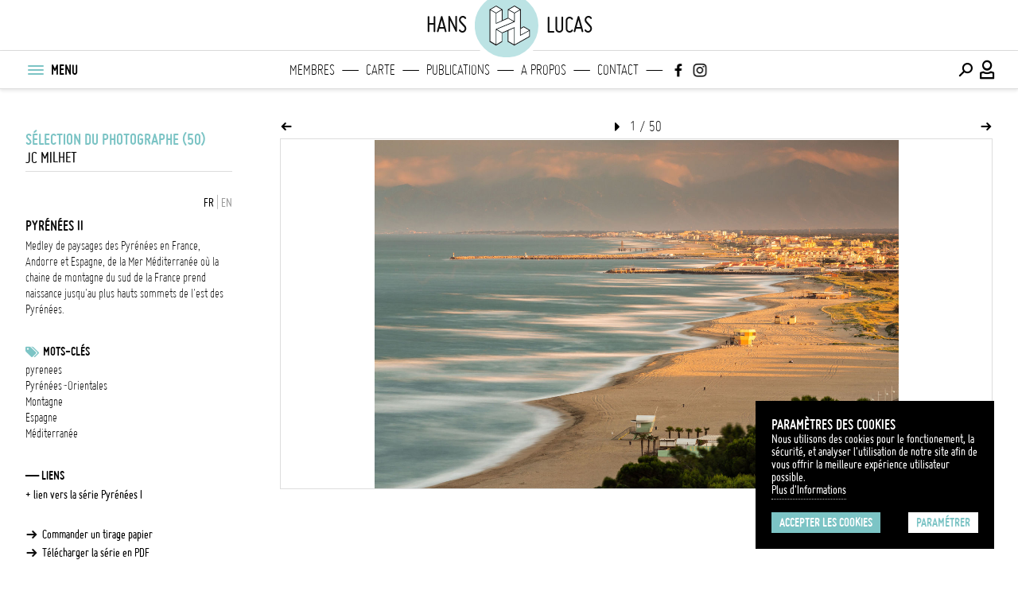

--- FILE ---
content_type: text/html; charset=UTF-8
request_url: https://hanslucas.com/jcmilhet/photo/41341
body_size: 15709
content:

<!DOCTYPE html
     PUBLIC "-//W3C//DTD XHTML 1.0 Transitional//EN" "http://www.w3.org/TR/xhtml1/DTD/xhtml1-transitional.dtd">
<html xmlns="http://www.w3.org/1999/xhtml" xml:lang="fr" lang="fr">

<head>
<meta property="og:type" content="website">
<meta property="og:title" content="Pyrénées II (Jc Milhet) | hanslucas.com">
<meta property="og:url" content="https://hanslucas.com/jcmilhet/photo/41341">
<meta property="og:image" content="https://hanslucas.com/db/1/pict/mid/1328741.jpg">
<meta property="og:description" content="Medley de paysages des Pyrénées, de la Mer Méditerranée au plus hauts sommets.">
<meta property="og:image:url" content="https://hanslucas.com/db/1/pict/mid/1328741.jpg">
<meta property="og:image:width" content="476">
<meta property="twitter:card" content="summary">
<meta property="twitter:title" content="Pyrénées II (Jc Milhet) | hanslucas.com">
<meta property="twitter:description" content="Medley de paysages des Pyrénées, de la Mer Méditerranée au plus hauts sommets.">
<meta property="twitter:image" content="https://hanslucas.com/db/1/pict/mid/1328741.jpg">
<meta http-equiv="Content-Type" content="text/html; charset=UTF-8" />
<meta name="copyright" content="Copyright Hans Lucas" />
<title>Pyrénées II (Jc Milhet) | hanslucas.com</title>
<meta name="viewport" content="width=device-width, initial-scale=1, maximum-scale=1, minimum-scale=1, user-scalable=no">

<style>
:root {
--color-main-first: #7cc4c5;
--color-main-second: #bce3e4;
--color-main-third: #ecf0f1;
--color-dark: #000000;
--color-dark-mid: #696969;
--color-grey: #9b9b9b;
--color-grey-mid: #cccccc;
--color-grey-light: #dddddd;
--color-grey-lightlight: #f5f5f5;
--color-white: #ffffff;
--font-bold: 'bold';
--font-regular: 'regular';
--font-light: 'light';
--logo-main-height: 35px;
--logo-featured-width: 60px;
--logo-footer-height: 20px;
}

@font-face {
font-family: "regular";
src: url("/templates/Search/assets/fonts/ggjereg-webfont.ttf");
font-weight: normal;
font-style: normal;
}

@font-face {
font-family: "bold";
src: url("/templates/Search/assets/fonts/ggjebol-webfont.ttf");
font-weight: normal;
font-style: normal;
}

@font-face {
font-family: "light";
src: url("/templates/Search/assets/fonts/ggjelig-webfont.ttf");
font-weight: normal;
font-style: normal;
}
</style>
<link rel="preload" href="/templates/Search/assets/css/main.css" as="style">
<link rel="preload" href="/templates/Search/assets/fonts/HL-Icons.ttf" as="font">
<link rel="stylesheet" href="/templates/Search/assets/css/main.css">
<script src="https://code.jquery.com/jquery-3.6.0.min.js"></script>
<script src="/templates/Search/assets/js/jquery-ui.min.js"></script>
<script src="/templates/Search/assets/js/jquery.popupoverlay.js"></script>
<script src="/templates/Search/assets/js/infinite-scroll.pkgd.min.js"></script>
<script async src="/templates/Search/assets/js/main.js"></script>
<script src="/templates/Search/assets/js/jquery.cookies.js"></script>
<script type="text/javascript">
var options = {
  title: 'Paramètres des cookies',
  message: 'Nous utilisons des cookies pour le fonctionement, la sécurité, et analyser l\'utilisation de notre site afin de vous offrir la meilleure expérience utilisateur possible.<br>',
  delay: 0,
  expires: 30,
  link: '/mentions',
  onAccept: function() {
       var myPreferences = $.fn.ihavecookies.cookie();
       console.log('Yay! The following preferences were saved...');
       console.log(myPreferences);
  },
  cookieTypes: [{
       type: 'Analytics',
       value: 'analytics',
       description: 'Cookies related to site visits, browser types, etc.'
  }],
  uncheckBoxes: false,
  acceptBtnLabel: 'Accepter les cookies',
  moreInfoLabel: 'Plus d\'Informations',
  advancedBtnLabel: 'Paramétrer',
  cookieTypesTitle: 'Sélectionnez les cookies que vous souhaitez accepter',
  fixedCookieTypeLabel: 'Essentiels',
  fixedCookieTypeDesc: 'Ces éléments sont essentiels pour le bon fonctionnement du site.'
}
$(document).ready(function() {
  $('body').ihavecookies(options);

  if ($.fn.ihavecookies.preference('marketing') === true) {
       console.log('This should run because marketing is accepted.');
  }

  $('#ihavecookiesBtn').on('click', function() {
       $('body').ihavecookies(options, 'reinit');
  });
});
</script>
<link rel="apple-touch-icon" sizes="180x180" href="/templates/Search/assets/img/apple-touch-icon.png">
<link rel="icon" type="image/png" sizes="32x32" href="/templates/Search/assets/img/favicon-32x32.png">
<link rel="icon" type="image/png" sizes="16x16" href="/templates/Search/assets/img/favicon-16x16.png">
<link rel="manifest" href="/templates/Search/assets/img/site.webmanifest">
<link rel="mask-icon" href="/templates/Search/assets/img/safari-pinned-tab.svg" color="#5bbad5">
</head>
<body class="story ssp">
     <section id="popup_msg"></section>
     <header class="navigation">
          <nav class="main has-secondary-nav can-animate" id="nav-main">
               <div class="container above">
                    <div class="main-title-left">hans</div>
                    
<div class="container-inner">
     <div class="logo">
          <a class="full-logo" href="/">
               <svg itemprop="logo" version="1.1" xmlns="http://www.w3.org/2000/svg"
xmlns:xlink="http://www.w3.org/1999/xlink" x="0px" y="0px"
viewBox="35 40 110 100" xml:space="preserve">
<circle class="st0" cx="89.9" cy="90.1" r="59.1"
     style="stroke:white;stroke-width:8;fill:#bce3e4;"></circle>
<g>
     <path class="st1"
          d="M130.7,98.3C130.7,98.2,130.7,98.2,130.7,98.3c0-0.1,0-0.1-0.1-0.2c0,0,0,0,0,0c0,0-0.1-0.1-0.1-0.1c0,0,0,0,0,0c0,0-0.1-0.1-0.1-0.1c0,0,0,0,0,0L120,91.7c-0.2-0.1-0.5-0.1-0.8,0l-4.6,2.5V62.6c0,0,0,0,0-0.1c0,0,0-0.1,0-0.1c0,0,0,0,0-0.1c0,0,0-0.1,0-0.1c0,0,0,0-0.1-0.1c0,0,0-0.1-0.1-0.1c0,0,0,0-0.1-0.1c0,0-0.1,0-0.1-0.1L104,55.8c-0.2-0.1-0.5-0.1-0.8,0l-10.7,6.1c0,0,0,0,0,0c0,0-0.1,0.1-0.1,0.1c0,0,0,0,0,0c0,0-0.1,0.1-0.1,0.1c0,0,0,0,0,0c0,0,0,0,0,0c0,0.1-0.1,0.1-0.1,0.2c0,0,0,0,0,0c0,0,0,0.1,0,0.1c0,0,0,0,0,0v14.3l-9.2,4V62.6c0,0,0,0,0,0c0,0,0-0.1,0-0.1c0,0,0,0,0,0c0-0.1,0-0.1-0.1-0.2c0,0,0,0,0,0c0,0,0,0,0,0c0-0.1-0.1-0.1-0.1-0.1c0,0,0,0,0,0c0,0-0.1-0.1-0.1-0.1c0,0,0,0,0,0l-10.3-6.1c0,0,0,0,0,0c0,0-0.1,0-0.1,0c0,0,0,0-0.1,0c0,0-0.1,0-0.1,0c0,0,0,0-0.1,0c0,0-0.1,0-0.1,0c0,0,0,0-0.1,0c0,0-0.1,0-0.1,0c0,0,0,0-0.1,0c0,0,0,0-0.1,0c0,0,0,0-0.1,0c0,0,0,0,0,0l-10.6,6.1c0,0,0,0,0,0c0,0-0.1,0.1-0.1,0.1c0,0,0,0,0,0c0,0-0.1,0.1-0.1,0.1c0,0,0,0,0,0c0,0,0,0,0,0c0,0.1-0.1,0.1-0.1,0.2c0,0,0,0,0,0c0,0,0,0.1,0,0.1c0,0,0,0,0,0v55c0,0,0,0,0,0c0,0,0,0.1,0,0.1c0,0,0,0,0,0.1c0,0,0,0,0,0.1c0,0,0,0,0,0.1c0,0,0,0,0,0.1c0,0,0,0,0,0.1c0,0,0,0,0,0.1c0,0,0,0,0.1,0.1c0,0,0,0,0.1,0c0,0,0,0,0.1,0.1c0,0,0,0,0,0l10.6,6.2c0,0,0,0,0,0c0,0,0.1,0,0.1,0.1c0,0,0,0,0,0c0.1,0,0.1,0,0.2,0c0.1,0,0.1,0,0.2,0c0,0,0,0,0,0c0,0,0.1,0,0.1-0.1c0,0,0,0,0,0l10.3-6.2c0,0,0,0,0,0c0,0,0,0,0.1-0.1c0,0,0,0,0.1,0c0,0,0,0,0.1-0.1c0,0,0,0,0-0.1c0,0,0,0,0-0.1c0,0,0,0,0-0.1c0,0,0,0,0-0.1c0,0,0,0,0-0.1c0,0,0,0,0-0.1c0,0,0-0.1,0-0.1c0,0,0,0,0,0v-14.3l9.2-3.6v18c0,0.3,0.1,0.5,0.4,0.7l10.7,6.2c0,0,0.1,0,0.1,0.1c0,0,0,0,0.1,0c0.1,0,0.1,0,0.2,0c0.1,0,0.1,0,0.2,0c0,0,0,0,0.1,0c0,0,0.1,0,0.1-0.1l26.3-14.9c0,0,0,0,0,0c0,0,0,0,0.1,0c0,0,0,0,0.1,0c0,0,0,0,0.1-0.1c0,0,0,0,0-0.1c0,0,0,0,0-0.1c0,0,0,0,0-0.1c0,0,0,0,0-0.1c0,0,0,0,0-0.1c0,0,0,0,0-0.1c0,0,0-0.1,0-0.1c0,0,0,0,0,0V98.4C130.7,98.4,130.7,98.3,130.7,98.3z M119.6,93.3l8.8,5.1l-13.8,7.5V96L119.6,93.3z M62,63.9l9,5.1v17.4l0,0l0,0v0v0c0,0.4,0.4,0.8,0.8,0.8c0.2,0,0.3,0,0.5-0.1l20.5-8.9l8.9,5.2L71.5,95.9c0,0,0,0-0.1,0c0,0,0,0,0,0c0,0,0,0,0,0c-0.1,0-0.1,0.1-0.2,0.1c0,0,0,0,0,0c0,0-0.1,0.1-0.1,0.1c0,0,0,0,0,0c0,0.1-0.1,0.1-0.1,0.2c0,0,0,0,0,0c0,0,0,0.1,0,0.1c0,0,0,0,0,0c0,0,0,0,0,0c0,0,0,0,0,0v0v25.7l-9-5.3V63.9z M71.8,57.4l8.8,5.2l-8.8,5.1l-9-5.1L71.8,57.4z M102.8,69v13.2L93.6,77v-13L102.8,69z M72.6,98l8.8,5.1v13.9l-8.8,5.3V98z M103.6,57.4l8.7,5.2l-8.7,5.1l-9.1-5.1L103.6,57.4z M72.6,85.4V69l8.8-5.1v17.5L72.6,85.4z M93.6,99l9.1-4.2v27.6l-9.1-5.3V99z M104.3,93.5c0-0.1,0-0.1,0-0.2c0,0,0,0,0,0c0,0,0-0.1-0.1-0.1c0,0,0,0,0,0c0,0,0-0.1-0.1-0.1c0,0,0,0,0,0c0,0-0.1-0.1-0.1-0.1c0,0,0,0,0,0l0,0c0,0,0,0,0,0c0,0-0.1,0-0.1-0.1c0,0-0.1,0-0.1,0c0,0-0.1,0-0.1,0c0,0-0.1,0-0.1,0c0,0-0.1,0-0.1,0c0,0-0.1,0-0.1,0c0,0-0.1,0-0.1,0l0,0h0l0,0l-21.1,9l-8.6-5.1l30.3-12.5c0.1,0,0.2-0.1,0.2-0.2c0,0,0,0,0,0c0,0,0.1-0.1,0.1-0.1c0,0,0,0,0,0c0-0.1,0.1-0.1,0.1-0.2c0,0,0,0,0,0c0,0,0-0.1,0-0.1c0,0,0,0,0,0c0,0,0,0,0,0c0,0,0,0,0,0v0V69L113,64v31.6v11.7c0,0.1,0,0.1,0,0.2c0,0,0,0,0,0c0,0,0,0.1,0.1,0.1c0,0,0,0,0,0c0,0,0.1,0.1,0.1,0.1c0,0,0,0,0,0c0,0,0.1,0.1,0.1,0.1c0,0,0,0,0,0c0,0,0,0,0,0c0,0,0.1,0,0.1,0.1c0,0,0,0,0,0c0.1,0,0.1,0,0.2,0c0.1,0,0.1,0,0.2,0c0,0,0,0,0,0c0,0,0.1,0,0.1,0c0,0,0,0,0,0l15-8.1v8.7l-24.8,14V93.5z">
     </path>
     <g>
          <path class="st2"
               d="M62,63.9l9,5.1v17.4l0,0l0,0v0v0c0,0.4,0.4,0.8,0.8,0.8c0.2,0,0.3,0,0.5-0.1l20.5-8.9l8.9,5.2L71.5,95.9c0,0,0,0-0.1,0c0,0,0,0,0,0c0,0,0,0,0,0c-0.1,0-0.1,0.1-0.2,0.1c0,0,0,0,0,0c0,0-0.1,0.1-0.1,0.1c0,0,0,0,0,0c0,0.1-0.1,0.1-0.1,0.2c0,0,0,0,0,0c0,0,0,0.1,0,0.1c0,0,0,0,0,0c0,0,0,0,0,0c0,0,0,0,0,0v0v25.7l-9-5.3V63.9z">
          </path>
          <polygon class="st2" points="71.8,57.4 80.6,62.6 71.8,67.7 62.8,62.6">
          </polygon>
          <polygon class="st2" points="102.8,69 102.8,82.3 93.6,77 93.6,63.9">
          </polygon>
          <polygon class="st2"
               points="72.6,98 81.3,103.2 81.3,117.1 72.6,122.4"></polygon>
          <polygon class="st2"
               points="103.6,57.4 112.2,62.6 103.6,67.7 94.5,62.6"></polygon>
          <polygon class="st2"
               points="93.6,99 102.8,94.8 102.8,122.4 93.6,117.1"></polygon>
          <path class="st2"
               d="M104.3,93.5c0-0.1,0-0.1,0-0.2c0,0,0,0,0,0c0,0,0-0.1-0.1-0.1c0,0,0,0,0,0c0,0,0-0.1-0.1-0.1c0,0,0,0,0,0c0,0-0.1-0.1-0.1-0.1c0,0,0,0,0,0l0,0c0,0,0,0,0,0c0,0-0.1,0-0.1-0.1c0,0-0.1,0-0.1,0c0,0-0.1,0-0.1,0c0,0-0.1,0-0.1,0c0,0-0.1,0-0.1,0c0,0-0.1,0-0.1,0c0,0-0.1,0-0.1,0l0,0h0l0,0l-21.1,9l-8.6-5.1l30.3-12.5c0.1,0,0.2-0.1,0.2-0.2c0,0,0,0,0,0c0,0,0.1-0.1,0.1-0.1c0,0,0,0,0,0c0-0.1,0.1-0.1,0.1-0.2c0,0,0,0,0,0c0,0,0-0.1,0-0.1c0,0,0,0,0,0c0,0,0,0,0,0c0,0,0,0,0,0v0V69L113,64v31.6v11.7c0,0.1,0,0.1,0,0.2c0,0,0,0,0,0c0,0,0,0.1,0.1,0.1c0,0,0,0,0,0c0,0,0.1,0.1,0.1,0.1c0,0,0,0,0,0c0,0,0.1,0.1,0.1,0.1c0,0,0,0,0,0c0,0,0,0,0,0c0,0,0.1,0,0.1,0.1c0,0,0,0,0,0c0.1,0,0.1,0,0.2,0c0.1,0,0.1,0,0.2,0c0,0,0,0,0,0c0,0,0.1,0,0.1,0c0,0,0,0,0,0l15-8.1v8.7l-24.8,14V93.5z">
          </path>
          <polygon class="st2"
               points="72.6,85.4 72.6,69 81.3,63.9 81.3,81.4 		"></polygon>
          <polygon class="st2"
               points="119.6,93.3 128.3,98.4 114.5,105.9 114.5,96 		"></polygon>
     </g>
</g>
</svg>
          </a>
     </div>
</div>
                    <div class="main-title-right">lucas</div>
               </div>
               <div class="container primary">
                    <div class="container-inner left">
                         <button class="menu-btn" title="Menu" id="menu-btn-burger">
                              <div class="menu-btn-box">
                                   <div class="menu-btn-inner"></div>
                              </div>
                         </button>
                         <ul class="menu-nav-text">
                              <li>MENU</li>
                         </ul>
                    </div>
                    <div class="main-title-left-mobile mobile-only">hans</div>
                    <div class="main-title-left mobile-only">hans</div>
                    
<div class="logo mobile-only">
<a href="/">
  <svg itemprop="logo" version="1.1" xmlns="http://www.w3.org/2000/svg"
xmlns:xlink="http://www.w3.org/1999/xlink" x="0px" y="0px"
viewBox="0 0 180 180" xml:space="preserve">
<circle class="st0" cx="89.9" cy="90.1" r="59.1"
     style="stroke:white;stroke-width:8"></circle>
<g>
     <path class="st1"
          d="M130.7,98.3C130.7,98.2,130.7,98.2,130.7,98.3c0-0.1,0-0.1-0.1-0.2c0,0,0,0,0,0c0,0-0.1-0.1-0.1-0.1c0,0,0,0,0,0c0,0-0.1-0.1-0.1-0.1c0,0,0,0,0,0L120,91.7c-0.2-0.1-0.5-0.1-0.8,0l-4.6,2.5V62.6c0,0,0,0,0-0.1c0,0,0-0.1,0-0.1c0,0,0,0,0-0.1c0,0,0-0.1,0-0.1c0,0,0,0-0.1-0.1c0,0,0-0.1-0.1-0.1c0,0,0,0-0.1-0.1c0,0-0.1,0-0.1-0.1L104,55.8c-0.2-0.1-0.5-0.1-0.8,0l-10.7,6.1c0,0,0,0,0,0c0,0-0.1,0.1-0.1,0.1c0,0,0,0,0,0c0,0-0.1,0.1-0.1,0.1c0,0,0,0,0,0c0,0,0,0,0,0c0,0.1-0.1,0.1-0.1,0.2c0,0,0,0,0,0c0,0,0,0.1,0,0.1c0,0,0,0,0,0v14.3l-9.2,4V62.6c0,0,0,0,0,0c0,0,0-0.1,0-0.1c0,0,0,0,0,0c0-0.1,0-0.1-0.1-0.2c0,0,0,0,0,0c0,0,0,0,0,0c0-0.1-0.1-0.1-0.1-0.1c0,0,0,0,0,0c0,0-0.1-0.1-0.1-0.1c0,0,0,0,0,0l-10.3-6.1c0,0,0,0,0,0c0,0-0.1,0-0.1,0c0,0,0,0-0.1,0c0,0-0.1,0-0.1,0c0,0,0,0-0.1,0c0,0-0.1,0-0.1,0c0,0,0,0-0.1,0c0,0-0.1,0-0.1,0c0,0,0,0-0.1,0c0,0,0,0-0.1,0c0,0,0,0-0.1,0c0,0,0,0,0,0l-10.6,6.1c0,0,0,0,0,0c0,0-0.1,0.1-0.1,0.1c0,0,0,0,0,0c0,0-0.1,0.1-0.1,0.1c0,0,0,0,0,0c0,0,0,0,0,0c0,0.1-0.1,0.1-0.1,0.2c0,0,0,0,0,0c0,0,0,0.1,0,0.1c0,0,0,0,0,0v55c0,0,0,0,0,0c0,0,0,0.1,0,0.1c0,0,0,0,0,0.1c0,0,0,0,0,0.1c0,0,0,0,0,0.1c0,0,0,0,0,0.1c0,0,0,0,0,0.1c0,0,0,0,0,0.1c0,0,0,0,0.1,0.1c0,0,0,0,0.1,0c0,0,0,0,0.1,0.1c0,0,0,0,0,0l10.6,6.2c0,0,0,0,0,0c0,0,0.1,0,0.1,0.1c0,0,0,0,0,0c0.1,0,0.1,0,0.2,0c0.1,0,0.1,0,0.2,0c0,0,0,0,0,0c0,0,0.1,0,0.1-0.1c0,0,0,0,0,0l10.3-6.2c0,0,0,0,0,0c0,0,0,0,0.1-0.1c0,0,0,0,0.1,0c0,0,0,0,0.1-0.1c0,0,0,0,0-0.1c0,0,0,0,0-0.1c0,0,0,0,0-0.1c0,0,0,0,0-0.1c0,0,0,0,0-0.1c0,0,0,0,0-0.1c0,0,0-0.1,0-0.1c0,0,0,0,0,0v-14.3l9.2-3.6v18c0,0.3,0.1,0.5,0.4,0.7l10.7,6.2c0,0,0.1,0,0.1,0.1c0,0,0,0,0.1,0c0.1,0,0.1,0,0.2,0c0.1,0,0.1,0,0.2,0c0,0,0,0,0.1,0c0,0,0.1,0,0.1-0.1l26.3-14.9c0,0,0,0,0,0c0,0,0,0,0.1,0c0,0,0,0,0.1,0c0,0,0,0,0.1-0.1c0,0,0,0,0-0.1c0,0,0,0,0-0.1c0,0,0,0,0-0.1c0,0,0,0,0-0.1c0,0,0,0,0-0.1c0,0,0,0,0-0.1c0,0,0-0.1,0-0.1c0,0,0,0,0,0V98.4C130.7,98.4,130.7,98.3,130.7,98.3z M119.6,93.3l8.8,5.1l-13.8,7.5V96L119.6,93.3z M62,63.9l9,5.1v17.4l0,0l0,0v0v0c0,0.4,0.4,0.8,0.8,0.8c0.2,0,0.3,0,0.5-0.1l20.5-8.9l8.9,5.2L71.5,95.9c0,0,0,0-0.1,0c0,0,0,0,0,0c0,0,0,0,0,0c-0.1,0-0.1,0.1-0.2,0.1c0,0,0,0,0,0c0,0-0.1,0.1-0.1,0.1c0,0,0,0,0,0c0,0.1-0.1,0.1-0.1,0.2c0,0,0,0,0,0c0,0,0,0.1,0,0.1c0,0,0,0,0,0c0,0,0,0,0,0c0,0,0,0,0,0v0v25.7l-9-5.3V63.9z M71.8,57.4l8.8,5.2l-8.8,5.1l-9-5.1L71.8,57.4z M102.8,69v13.2L93.6,77v-13L102.8,69z M72.6,98l8.8,5.1v13.9l-8.8,5.3V98z M103.6,57.4l8.7,5.2l-8.7,5.1l-9.1-5.1L103.6,57.4z M72.6,85.4V69l8.8-5.1v17.5L72.6,85.4z M93.6,99l9.1-4.2v27.6l-9.1-5.3V99z M104.3,93.5c0-0.1,0-0.1,0-0.2c0,0,0,0,0,0c0,0,0-0.1-0.1-0.1c0,0,0,0,0,0c0,0,0-0.1-0.1-0.1c0,0,0,0,0,0c0,0-0.1-0.1-0.1-0.1c0,0,0,0,0,0l0,0c0,0,0,0,0,0c0,0-0.1,0-0.1-0.1c0,0-0.1,0-0.1,0c0,0-0.1,0-0.1,0c0,0-0.1,0-0.1,0c0,0-0.1,0-0.1,0c0,0-0.1,0-0.1,0c0,0-0.1,0-0.1,0l0,0h0l0,0l-21.1,9l-8.6-5.1l30.3-12.5c0.1,0,0.2-0.1,0.2-0.2c0,0,0,0,0,0c0,0,0.1-0.1,0.1-0.1c0,0,0,0,0,0c0-0.1,0.1-0.1,0.1-0.2c0,0,0,0,0,0c0,0,0-0.1,0-0.1c0,0,0,0,0,0c0,0,0,0,0,0c0,0,0,0,0,0v0V69L113,64v31.6v11.7c0,0.1,0,0.1,0,0.2c0,0,0,0,0,0c0,0,0,0.1,0.1,0.1c0,0,0,0,0,0c0,0,0.1,0.1,0.1,0.1c0,0,0,0,0,0c0,0,0.1,0.1,0.1,0.1c0,0,0,0,0,0c0,0,0,0,0,0c0,0,0.1,0,0.1,0.1c0,0,0,0,0,0c0.1,0,0.1,0,0.2,0c0.1,0,0.1,0,0.2,0c0,0,0,0,0,0c0,0,0.1,0,0.1,0c0,0,0,0,0,0l15-8.1v8.7l-24.8,14V93.5z">
     </path>
     <g>
          <path class="st2"
               d="M62,63.9l9,5.1v17.4l0,0l0,0v0v0c0,0.4,0.4,0.8,0.8,0.8c0.2,0,0.3,0,0.5-0.1l20.5-8.9l8.9,5.2L71.5,95.9c0,0,0,0-0.1,0c0,0,0,0,0,0c0,0,0,0,0,0c-0.1,0-0.1,0.1-0.2,0.1c0,0,0,0,0,0c0,0-0.1,0.1-0.1,0.1c0,0,0,0,0,0c0,0.1-0.1,0.1-0.1,0.2c0,0,0,0,0,0c0,0,0,0.1,0,0.1c0,0,0,0,0,0c0,0,0,0,0,0c0,0,0,0,0,0v0v25.7l-9-5.3V63.9z">
          </path>
          <polygon class="st2" points="71.8,57.4 80.6,62.6 71.8,67.7 62.8,62.6">
          </polygon>
          <polygon class="st2" points="102.8,69 102.8,82.3 93.6,77 93.6,63.9">
          </polygon>
          <polygon class="st2"
               points="72.6,98 81.3,103.2 81.3,117.1 72.6,122.4"></polygon>
          <polygon class="st2"
               points="103.6,57.4 112.2,62.6 103.6,67.7 94.5,62.6"></polygon>
          <polygon class="st2"
               points="93.6,99 102.8,94.8 102.8,122.4 93.6,117.1"></polygon>
          <path class="st2"
               d="M104.3,93.5c0-0.1,0-0.1,0-0.2c0,0,0,0,0,0c0,0,0-0.1-0.1-0.1c0,0,0,0,0,0c0,0,0-0.1-0.1-0.1c0,0,0,0,0,0c0,0-0.1-0.1-0.1-0.1c0,0,0,0,0,0l0,0c0,0,0,0,0,0c0,0-0.1,0-0.1-0.1c0,0-0.1,0-0.1,0c0,0-0.1,0-0.1,0c0,0-0.1,0-0.1,0c0,0-0.1,0-0.1,0c0,0-0.1,0-0.1,0c0,0-0.1,0-0.1,0l0,0h0l0,0l-21.1,9l-8.6-5.1l30.3-12.5c0.1,0,0.2-0.1,0.2-0.2c0,0,0,0,0,0c0,0,0.1-0.1,0.1-0.1c0,0,0,0,0,0c0-0.1,0.1-0.1,0.1-0.2c0,0,0,0,0,0c0,0,0-0.1,0-0.1c0,0,0,0,0,0c0,0,0,0,0,0c0,0,0,0,0,0v0V69L113,64v31.6v11.7c0,0.1,0,0.1,0,0.2c0,0,0,0,0,0c0,0,0,0.1,0.1,0.1c0,0,0,0,0,0c0,0,0.1,0.1,0.1,0.1c0,0,0,0,0,0c0,0,0.1,0.1,0.1,0.1c0,0,0,0,0,0c0,0,0,0,0,0c0,0,0.1,0,0.1,0.1c0,0,0,0,0,0c0.1,0,0.1,0,0.2,0c0.1,0,0.1,0,0.2,0c0,0,0,0,0,0c0,0,0.1,0,0.1,0c0,0,0,0,0,0l15-8.1v8.7l-24.8,14V93.5z">
          </path>
          <polygon class="st2"
               points="72.6,85.4 72.6,69 81.3,63.9 81.3,81.4 		"></polygon>
          <polygon class="st2"
               points="119.6,93.3 128.3,98.4 114.5,105.9 114.5,96 		"></polygon>
     </g>
</g>
</svg>
</a>
</div>
                    <div class="main-title-right-mobile mobile-only">lucas</div>
                    <div class="main-title-right mobile-only">lucas</div>
                    <div class="featured-links desktop-only">
                         <ul>
                              
<li class="logo logo_svg">
<a href="/">
  <svg itemprop="logo" version="1.1" xmlns="http://www.w3.org/2000/svg"
xmlns:xlink="http://www.w3.org/1999/xlink" x="0px" y="0px"
viewBox="0 0 180 180" xml:space="preserve">
<circle class="st0" cx="89.9" cy="90.1" r="59.1"
     style="stroke:white;stroke-width:8"></circle>
<g>
     <path class="st1"
          d="M130.7,98.3C130.7,98.2,130.7,98.2,130.7,98.3c0-0.1,0-0.1-0.1-0.2c0,0,0,0,0,0c0,0-0.1-0.1-0.1-0.1c0,0,0,0,0,0c0,0-0.1-0.1-0.1-0.1c0,0,0,0,0,0L120,91.7c-0.2-0.1-0.5-0.1-0.8,0l-4.6,2.5V62.6c0,0,0,0,0-0.1c0,0,0-0.1,0-0.1c0,0,0,0,0-0.1c0,0,0-0.1,0-0.1c0,0,0,0-0.1-0.1c0,0,0-0.1-0.1-0.1c0,0,0,0-0.1-0.1c0,0-0.1,0-0.1-0.1L104,55.8c-0.2-0.1-0.5-0.1-0.8,0l-10.7,6.1c0,0,0,0,0,0c0,0-0.1,0.1-0.1,0.1c0,0,0,0,0,0c0,0-0.1,0.1-0.1,0.1c0,0,0,0,0,0c0,0,0,0,0,0c0,0.1-0.1,0.1-0.1,0.2c0,0,0,0,0,0c0,0,0,0.1,0,0.1c0,0,0,0,0,0v14.3l-9.2,4V62.6c0,0,0,0,0,0c0,0,0-0.1,0-0.1c0,0,0,0,0,0c0-0.1,0-0.1-0.1-0.2c0,0,0,0,0,0c0,0,0,0,0,0c0-0.1-0.1-0.1-0.1-0.1c0,0,0,0,0,0c0,0-0.1-0.1-0.1-0.1c0,0,0,0,0,0l-10.3-6.1c0,0,0,0,0,0c0,0-0.1,0-0.1,0c0,0,0,0-0.1,0c0,0-0.1,0-0.1,0c0,0,0,0-0.1,0c0,0-0.1,0-0.1,0c0,0,0,0-0.1,0c0,0-0.1,0-0.1,0c0,0,0,0-0.1,0c0,0,0,0-0.1,0c0,0,0,0-0.1,0c0,0,0,0,0,0l-10.6,6.1c0,0,0,0,0,0c0,0-0.1,0.1-0.1,0.1c0,0,0,0,0,0c0,0-0.1,0.1-0.1,0.1c0,0,0,0,0,0c0,0,0,0,0,0c0,0.1-0.1,0.1-0.1,0.2c0,0,0,0,0,0c0,0,0,0.1,0,0.1c0,0,0,0,0,0v55c0,0,0,0,0,0c0,0,0,0.1,0,0.1c0,0,0,0,0,0.1c0,0,0,0,0,0.1c0,0,0,0,0,0.1c0,0,0,0,0,0.1c0,0,0,0,0,0.1c0,0,0,0,0,0.1c0,0,0,0,0.1,0.1c0,0,0,0,0.1,0c0,0,0,0,0.1,0.1c0,0,0,0,0,0l10.6,6.2c0,0,0,0,0,0c0,0,0.1,0,0.1,0.1c0,0,0,0,0,0c0.1,0,0.1,0,0.2,0c0.1,0,0.1,0,0.2,0c0,0,0,0,0,0c0,0,0.1,0,0.1-0.1c0,0,0,0,0,0l10.3-6.2c0,0,0,0,0,0c0,0,0,0,0.1-0.1c0,0,0,0,0.1,0c0,0,0,0,0.1-0.1c0,0,0,0,0-0.1c0,0,0,0,0-0.1c0,0,0,0,0-0.1c0,0,0,0,0-0.1c0,0,0,0,0-0.1c0,0,0,0,0-0.1c0,0,0-0.1,0-0.1c0,0,0,0,0,0v-14.3l9.2-3.6v18c0,0.3,0.1,0.5,0.4,0.7l10.7,6.2c0,0,0.1,0,0.1,0.1c0,0,0,0,0.1,0c0.1,0,0.1,0,0.2,0c0.1,0,0.1,0,0.2,0c0,0,0,0,0.1,0c0,0,0.1,0,0.1-0.1l26.3-14.9c0,0,0,0,0,0c0,0,0,0,0.1,0c0,0,0,0,0.1,0c0,0,0,0,0.1-0.1c0,0,0,0,0-0.1c0,0,0,0,0-0.1c0,0,0,0,0-0.1c0,0,0,0,0-0.1c0,0,0,0,0-0.1c0,0,0,0,0-0.1c0,0,0-0.1,0-0.1c0,0,0,0,0,0V98.4C130.7,98.4,130.7,98.3,130.7,98.3z M119.6,93.3l8.8,5.1l-13.8,7.5V96L119.6,93.3z M62,63.9l9,5.1v17.4l0,0l0,0v0v0c0,0.4,0.4,0.8,0.8,0.8c0.2,0,0.3,0,0.5-0.1l20.5-8.9l8.9,5.2L71.5,95.9c0,0,0,0-0.1,0c0,0,0,0,0,0c0,0,0,0,0,0c-0.1,0-0.1,0.1-0.2,0.1c0,0,0,0,0,0c0,0-0.1,0.1-0.1,0.1c0,0,0,0,0,0c0,0.1-0.1,0.1-0.1,0.2c0,0,0,0,0,0c0,0,0,0.1,0,0.1c0,0,0,0,0,0c0,0,0,0,0,0c0,0,0,0,0,0v0v25.7l-9-5.3V63.9z M71.8,57.4l8.8,5.2l-8.8,5.1l-9-5.1L71.8,57.4z M102.8,69v13.2L93.6,77v-13L102.8,69z M72.6,98l8.8,5.1v13.9l-8.8,5.3V98z M103.6,57.4l8.7,5.2l-8.7,5.1l-9.1-5.1L103.6,57.4z M72.6,85.4V69l8.8-5.1v17.5L72.6,85.4z M93.6,99l9.1-4.2v27.6l-9.1-5.3V99z M104.3,93.5c0-0.1,0-0.1,0-0.2c0,0,0,0,0,0c0,0,0-0.1-0.1-0.1c0,0,0,0,0,0c0,0,0-0.1-0.1-0.1c0,0,0,0,0,0c0,0-0.1-0.1-0.1-0.1c0,0,0,0,0,0l0,0c0,0,0,0,0,0c0,0-0.1,0-0.1-0.1c0,0-0.1,0-0.1,0c0,0-0.1,0-0.1,0c0,0-0.1,0-0.1,0c0,0-0.1,0-0.1,0c0,0-0.1,0-0.1,0c0,0-0.1,0-0.1,0l0,0h0l0,0l-21.1,9l-8.6-5.1l30.3-12.5c0.1,0,0.2-0.1,0.2-0.2c0,0,0,0,0,0c0,0,0.1-0.1,0.1-0.1c0,0,0,0,0,0c0-0.1,0.1-0.1,0.1-0.2c0,0,0,0,0,0c0,0,0-0.1,0-0.1c0,0,0,0,0,0c0,0,0,0,0,0c0,0,0,0,0,0v0V69L113,64v31.6v11.7c0,0.1,0,0.1,0,0.2c0,0,0,0,0,0c0,0,0,0.1,0.1,0.1c0,0,0,0,0,0c0,0,0.1,0.1,0.1,0.1c0,0,0,0,0,0c0,0,0.1,0.1,0.1,0.1c0,0,0,0,0,0c0,0,0,0,0,0c0,0,0.1,0,0.1,0.1c0,0,0,0,0,0c0.1,0,0.1,0,0.2,0c0.1,0,0.1,0,0.2,0c0,0,0,0,0,0c0,0,0.1,0,0.1,0c0,0,0,0,0,0l15-8.1v8.7l-24.8,14V93.5z">
     </path>
     <g>
          <path class="st2"
               d="M62,63.9l9,5.1v17.4l0,0l0,0v0v0c0,0.4,0.4,0.8,0.8,0.8c0.2,0,0.3,0,0.5-0.1l20.5-8.9l8.9,5.2L71.5,95.9c0,0,0,0-0.1,0c0,0,0,0,0,0c0,0,0,0,0,0c-0.1,0-0.1,0.1-0.2,0.1c0,0,0,0,0,0c0,0-0.1,0.1-0.1,0.1c0,0,0,0,0,0c0,0.1-0.1,0.1-0.1,0.2c0,0,0,0,0,0c0,0,0,0.1,0,0.1c0,0,0,0,0,0c0,0,0,0,0,0c0,0,0,0,0,0v0v25.7l-9-5.3V63.9z">
          </path>
          <polygon class="st2" points="71.8,57.4 80.6,62.6 71.8,67.7 62.8,62.6">
          </polygon>
          <polygon class="st2" points="102.8,69 102.8,82.3 93.6,77 93.6,63.9">
          </polygon>
          <polygon class="st2"
               points="72.6,98 81.3,103.2 81.3,117.1 72.6,122.4"></polygon>
          <polygon class="st2"
               points="103.6,57.4 112.2,62.6 103.6,67.7 94.5,62.6"></polygon>
          <polygon class="st2"
               points="93.6,99 102.8,94.8 102.8,122.4 93.6,117.1"></polygon>
          <path class="st2"
               d="M104.3,93.5c0-0.1,0-0.1,0-0.2c0,0,0,0,0,0c0,0,0-0.1-0.1-0.1c0,0,0,0,0,0c0,0,0-0.1-0.1-0.1c0,0,0,0,0,0c0,0-0.1-0.1-0.1-0.1c0,0,0,0,0,0l0,0c0,0,0,0,0,0c0,0-0.1,0-0.1-0.1c0,0-0.1,0-0.1,0c0,0-0.1,0-0.1,0c0,0-0.1,0-0.1,0c0,0-0.1,0-0.1,0c0,0-0.1,0-0.1,0c0,0-0.1,0-0.1,0l0,0h0l0,0l-21.1,9l-8.6-5.1l30.3-12.5c0.1,0,0.2-0.1,0.2-0.2c0,0,0,0,0,0c0,0,0.1-0.1,0.1-0.1c0,0,0,0,0,0c0-0.1,0.1-0.1,0.1-0.2c0,0,0,0,0,0c0,0,0-0.1,0-0.1c0,0,0,0,0,0c0,0,0,0,0,0c0,0,0,0,0,0v0V69L113,64v31.6v11.7c0,0.1,0,0.1,0,0.2c0,0,0,0,0,0c0,0,0,0.1,0.1,0.1c0,0,0,0,0,0c0,0,0.1,0.1,0.1,0.1c0,0,0,0,0,0c0,0,0.1,0.1,0.1,0.1c0,0,0,0,0,0c0,0,0,0,0,0c0,0,0.1,0,0.1,0.1c0,0,0,0,0,0c0.1,0,0.1,0,0.2,0c0.1,0,0.1,0,0.2,0c0,0,0,0,0,0c0,0,0.1,0,0.1,0c0,0,0,0,0,0l15-8.1v8.7l-24.8,14V93.5z">
          </path>
          <polygon class="st2"
               points="72.6,85.4 72.6,69 81.3,63.9 81.3,81.4 		"></polygon>
          <polygon class="st2"
               points="119.6,93.3 128.3,98.4 114.5,105.9 114.5,96 		"></polygon>
     </g>
</g>
</svg>
</a>
</li>
                              <li class=""><a href="/members">Membres</a></li>
			<li class=""><a href="/map">Carte</a></li>
			<li class=""><a href="/tearsheets">Publications</a></li>
			<li class=""><a href="/about">A propos</a></li>
			<li class=""><a href="/contact">Contact</a></li>
			                              <li class="featured-links-socials" style="">
                                   
			<a href="https://www.facebook.com/HansLucas.photo" target="_blank">
                <i class="hl-icons-facebook"></i>
			</a>
			
			<a href="https://www.instagram.com/hanslucas.photo" target="_blank">
                <i class="hl-icons-instagram"></i>
			</a>
			                                                                 </li>

                         </ul>
                    </div>
                    <!-- Login Starts Here -->
                    <div id="loginContainer_unlogged" class="loginContainer unlogged_only">
                         
		<ul class="login-nav-menu">
		      <li><a href="https://search.odyssey.photo/search?db=1" target="_blank"
		                class="hint--bottom-left hint--rounded"
		                aria-label="Effectuer une recherche">
		                <i class="hl-icons-search"></i>
		           </a>     
		      </li>
		      <li><a href="/ssp_login.php" class="hint--bottom-left hint--rounded"
		                aria-label="Connexion / Panel / Inscription">
		                <i class="hl-icons-user"></i>
		           </a>
		      </li>
		 </ul>
		 <div style="clear:both"></div>
		                    </div>
                    <div id="loginContainer_logged" class="loginContainer logged_only">
                          
		<ul class="login-nav-menu">
		      <li><a href="https://search.odyssey.photo/search?db=1" target="_blank" class="hint--bottom-left hint--rounded"
		                aria-label="Effectuer une recherche">
		                <i class="hl-icons-search"></i>
		           </a>
		      </li>
		      <li class="cart-link">
		           <a href="https://search.odyssey.photo/panel/cart" target="_blank" class="hint--bottom-left hint--rounded"
		                aria-label="Voir le panier">
		                <i class="hl-icons-cart"></i>
		                <span>(<span></span>)</span>
		           </a>
		      </li>
		      <li><a href="javascript:void(0);" id="loggedButton"
		                class="hint--bottom-left hint--rounded"
		                aria-label="Déconnexion / Panel"><i
		                     class="hl-icons-user"></i></a>
		      </li>
		 </ul>
		 <div style="clear:both"></div>
		 <div id="loggedBox">
		      
	<ul>
	
			<li><a href="https://search.odyssey.photo/panel/searches" target="_blank">— Recherches</a></li>
			
			<li><a href="https://search.odyssey.photo/panel/downloads" target="_blank">— Téléchargements</a></li>
			
			<li><a href="https://search.odyssey.photo/panel/followed" target="_blank">— Suivi</a></li>
			
			<li><a href="https://search.odyssey.photo/panel/favorites" target="_blank">— Favoris</a></li>
			
			<li><a href="https://search.odyssey.photo/panel/account" target="_blank">— Compte</a></li>
			
			<li><a href="https://search.odyssey.photo/panel/help" target="_blank">— Aide</a></li>
			
		<li><i class="hl-icons-logout"></i><a id="ssp_logout" href="/ssp_logout.php">Déconnexion</a></li>
	</ul>
	
		 </div>
		                    </div>
                    <!-- Login Ends Here -->
               </div>
               </div>
               <div class="container secondary">
                    <div class="featured-links">
                         <ul>
                              <li class=""><a href="/members">Membres</a></li>
			<li class=""><a href="/map">Carte</a></li>
			<li class=""><a href="/tearsheets">Publications</a></li>
			<li class=""><a href="/about">A propos</a></li>
			<li class=""><a href="/contact">Contact</a></li>
			                              <li class="featured-links-socials" style="">
                                   
			<a href="https://www.facebook.com/HansLucas.photo" target="_blank">
                <i class="hl-icons-facebook"></i>
			</a>
			
			<a href="https://www.instagram.com/hanslucas.photo" target="_blank">
                <i class="hl-icons-instagram"></i>
			</a>
			                                                                 </li>
                         </ul>
                    </div>
               </div>
          </nav>
          <div class="nav-placeholder has-secondary-nav"></div>
          <nav class="menu can-animate scrollbar-large menu-col2" id="menu">
               <section class="container">
                    <section class="menu-section-home">
                         <div>
                              <a href="/"><i class="hl-icons-home"></i></a>
                              <ul class="menu-nav-lang">
                                    <li>
                                   		<a href="javascript:void(0);" data-locale="en_US.utf8">
                                            <svg xmlns="http://www.w3.org/2000/svg" width="23.3" height="14"
                                                  viewBox="0,0 23.3,14">
                                                  <rect width="23.3" height="14" fill="#00247d" />
                                                  <path d="M 0,0 L 23.3,14 M 23.3,0 L 0,14" stroke="#fff"
                                                       stroke-width="3" />
                                                  <path d="M 11.15,0 V 14 M 0,7 H 23.3" stroke="#fff"
                                                       stroke-width="5" />
                                                  <path d="M 11.15,0 V 14 M 0,7 H 23.3" stroke="#cf142b"
                                                       stroke-width="3" />
                                            </svg>
                                        </a>
                                    </li>
									<li>
                                   		<a href="javascript:void(0);" data-locale="fr_FR.utf8">
                                            <svg xmlns="http://www.w3.org/2000/svg" width="21" height="14">
                                                <rect width="21" height="14" fill="#ED2939" />
                                                <rect width="14" height="14" fill="#fff" />
                                                <rect width="7" height="14" fill="#002395" />
                                            </svg>
                                        </a>
                                    </li>
                              </ul>
                         </div>
                    </section>
                                        <section class="menu-section" style="">
                         <div>
		
		<div class="whats-new">
           <i class="hl-icons-site"></i><a href="/live">Séries récentes</a>
		</div>
        
			<label class="menu-label">— Par Sujet</label>
	        <ul>
	        
				<li class="menu-item">
	                <a href="/politics">Politique</a>
	           </li>
	           
				<li class="menu-item">
	                <a href="/society">Société</a>
	           </li>
	           
				<li class="menu-item">
	                <a href="/environnement">Environnement</a>
	           </li>
	           
				<li class="menu-item">
	                <a href="/sport">Sport</a>
	           </li>
	           
				<li class="menu-item">
	                <a href="/culture">Culture</a>
	           </li>
	           
				<li class="menu-item">
	                <a href="/spirituality">Spiritualité</a>
	           </li>
	           
				<li class="menu-item">
	                <a href="/creative">Creative</a>
	           </li>
	           
				<li class="menu-item">
	                <a href="/fashion">Fashion</a>
	           </li>
	           
				<li class="menu-item">
	                <a href="/longtermprojects">Long Term Projects</a>
	           </li>
	           
				<li class="menu-item">
	                <a href="/guerreetconflits">Guerre et conflits</a>
	           </li>
	           
			</ul>
			
		<div class="menu-other"><i class="hl-icons-circle-right"></i>
		<label class="menu-label others">Autres</label></div>
	    <ul>
	    <li class="menu-item">
	            <a href="/portrait">Portrait</a>
			</li>
			<li class="menu-item">
	            <a href="http://corporate.hanslucas.com" target="_blank">Corporate</a>
			</li>
			<li class="menu-item">
	            <a href="/multimedia">Multimedia</a>
			</li>
			<li class="menu-item">
	            <a href="/workshop">Workshop</a>
			</li>
			<li class="menu-item">
	            <a href="/shop">Shop</a>
			</li>
			</ul>
		</div>
		<div>
		
			<label class="menu-label">— Par Continent</label>
	        <ul>
	        
				<li class="menu-item">
	                <a href="/africa">Afrique</a>
	           </li>
	           
				<li class="menu-item">
	                <a href="/latinamerica">Amérique latine</a>
	           </li>
	           
				<li class="menu-item">
	                <a href="/asia">Asie</a>
	           </li>
	           
				<li class="menu-item">
	                <a href="/mediterranee">Méditerranée</a>
	           </li>
	           
				<li class="menu-item">
	                <a href="/oceania">Océanie</a>
	           </li>
	           
			</ul>
			
			<label class="menu-label">— Par Pays</label>
	        <ul>
	        
				<li class="menu-item">
	                <a href="/canada">Canada</a>
	           </li>
	           
				<li class="menu-item">
	                <a href="/usa">USA</a>
	           </li>
	           
				<li class="menu-item">
	                <a href="/benelux">Benelux</a>
	           </li>
	           
				<li class="menu-item">
	                <a href="/taiwan">Taïwan</a>
	           </li>
	           
				<li class="menu-item">
	                <a href="/maroc">Maroc</a>
	           </li>
	           
				<li class="menu-item">
	                <a href="/algerie">Algérie</a>
	           </li>
	           
			</ul>
			
			<label class="menu-label">— Par Région</label>
	        <ul>
	        
				<li class="menu-item">
	                <a href="/grandest">Grand Est</a>
	           </li>
	           
				<li class="menu-item">
	                <a href="/grandouest">Grand Ouest</a>
	           </li>
	           
				<li class="menu-item">
	                <a href="/occitanie">Occitanie</a>
	           </li>
	           
				<li class="menu-item">
	                <a href="/nouvelleaquitaine">Nouvelle Aquitaine</a>
	           </li>
	           
			</ul>
			
			<label class="menu-label">— Par Ville</label>
	        <ul>
	        
				<li class="menu-item">
	                <a href="/lille">Lille</a>
	           </li>
	           
				<li class="menu-item">
	                <a href="/marseille">Marseille</a>
	           </li>
	           
				<li class="menu-item">
	                <a href="/paris">Paris</a>
	           </li>
	           
				<li class="menu-item">
	                <a href="/lyon">Lyon</a>
	           </li>
	           
			</ul>
			</div>
		                    </section>
                    
		<section class="menu-collectifs">
			<div>
		        <label class="menu-label">Collectifs & agences partenaires</label>
		        <ul>
	    
			<li class="menu-item">
                <a href="https://fauxamis.hanslucas.com" target="_blank">Faux amis</a>
            </li>
            
			<li class="menu-item">
                <a href="https://reseau.rencontres-facealamer.com" target="_blank">Face à la mer</a>
            </li>
            
			<li class="menu-item">
                <a href="https://les4saisons.hanslucas.com" target="_blank">Les 4 saisons</a>
            </li>
            
			<li class="menu-item">
                <a href="https://dalam.hanslucas.com" target="_blank">Dalam</a>
            </li>
            
			<li class="menu-item">
                <a href="https://iris.hanslucas.com" target="_blank">IRIS Pictures</a>
            </li>
            
				</ul>
            </div>
        </section>
                            <section class="menu-section-connect" style="flex-direction: column; align-items: flex-start; ">
                        <div style="display: flex; align-items: center;">
                         <label class="menu-label">
                              <span>Réseaux sociaux</span>
                         </label>
                         
			<a href="https://www.facebook.com/HansLucas.photo" target="_blank">
                <i class="hl-icons-facebook"></i>
			</a>
			
			<a href="https://www.instagram.com/hanslucas.photo" target="_blank">
                <i class="hl-icons-instagram"></i>
			</a>
			                        </div>
                        <div style="display: flex; align-items: center;">
                            <label class="menu-label">
                                <span>Inscription Icono</span>
                            </label>
                            <a style="font-size: 1.375rem; margin-left: 0;" href="/register" class="hl-icons-link"></a>
                        </div>
                    </section>
               </section>
          </nav>
          <div class="menu-overlay can-animate" id="menu-overlay"></div>
     </header>
<!-- Main -->
<script type="text/javascript">
function newPopup(url) {
     popupWindow = window.open(
          url, 'popUpWindow',
          'height=300,width=400,left=10,top=10,resizable=yes,scrollbars=yes,toolbar=yes,menubar=no,location=no,directories=no,status=yes'
     )
}
</script>
<div class="page-wrap">
     <div class="story-slider">
          <div class="slider-wrap">
               <aside>
                    <section class="aside-section-story-header" style="">
                         <div class="story-header">
                              <div class="story-main-title">
                                   Sélection du photographe (50) <br><span><a
                                             href="/jcmilhet/photo">Jc Milhet</a></span>
                              </div>
                         </div>
                    </section>
                    <section class="aside-section-story-exclus">
                                             </section>
                    <section class="aside-section-story-rating">
                         <div class="story-rating logged_only">
                                                       </div>
                         <div class="story-lang">
                              <a href="javascript:void(0)"
                                   class="switcher-lang-fr active">FR</a> | <a
                                   href="javascript:void(0)"
                                   class="switcher-lang-en ">EN</a>
                         </div>
                    </section>
                    <section class="aside-section-story-description">
                         <div class="story-description scrollbar-thin switched-lang-fr"
                              style="">
                              <div class="story-title">Pyrénées II</div>
                              Medley de paysages des Pyrénées en France, Andorre et Espagne, de la Mer Méditerranée où la chaine de montagne du sud de la France prend naissance jusqu'au plus hauts sommets de l'est des Pyrénées.                         </div>
                         <div class="story-description scrollbar-thin switched-lang-en"
                              style="display:none;">
                              <div class="story-title">Pyrénées II</div>
                              Medley of landscapes from the Pyrenees in France, Andorra and Spain, from the Mediterranean Sea where the mountain range of southern France originates to the highest peaks of the eastern Pyrenees.                         </div>
                    </section>
                    <section class="aside-section-story-tags" style="">
                         <i class="hl-icons-tags"></i>
                         <label class="main-tags">Mots-clés</label>
                         <ul>
                              <li class="">
	                <a href="/tag/pyrenees">pyrenees</a>
			    </li>
	            <li class="">
	                <a href="/tag/pyrenees-orientales">Pyrénées-Orientales</a>
			    </li>
	            <li class="">
	                <a href="/tag/montagne">Montagne</a>
			    </li>
	            <li class="">
	                <a href="/tag/espagne">Espagne</a>
			    </li>
	            <li class="">
	                <a href="/tag/mediterranee">Méditerranée</a>
			    </li>
	                                     </ul>
                    </section>
                    <section class="aside-section-story-links">
                         <div class="multimedia-links"><div class="menu-label">— Liens</div><ul>
	<li><a target="_blank" href="https://www.hanslucas.com/jcmilhet/photo/17151">+ lien vers la série Pyrénées I</a></li>
			</ul></div>
	                    </section>
                    <section class="aside-section-story-printPDF">
                         <div style=""><i class="hl-icons-arrow-right"></i><a
                                   href="/jcmilhet/photo/41341/orderprint">Commander un tirage papier</a>
                         </div>
                         <div><i class="hl-icons-arrow-right"></i><a href="javascript:void(0)"
                                   class="popup_pdf_open">Télécharger la série en PDF</a></div>
                    </section>
               </aside>
               <main>
                    
	<div class="slider-nav">
         <div><a href="javascript:void(0)" class="hl-icons-arrow-left" id="prev_button"></a></div>
         <div><a href="javascript:void(0)" id="play_button" class="hl-icons-play"></a><span
                   id="image_nb"></span> / <span id="image_count">50</span>
         </div>
         <div><a href="javascript:void(0)" class="hl-icons-arrow-right" id="next_button"></a></div>
    </div>
    <div class="slider-img galleria">
         <img src="/db/1/pict/zoom/1328720.jpg" alt=""
                              data-big="/db/1/pict/big/1328720.jpg" data-description="FRANCE - Cliff of La Franqui, view on Leucate and its beaches, Le Barcarès, Albères chain in the background, at the end of the day. <br />FRANCE - Falaise de La Franqui, vue sur Leucate et ses plages, Le Barcarès, chaine des Albères en fond, en fin de journée. " data-id="1328720">
	            <img src="/db/1/pict/zoom/1328721.jpg" alt=""
                              data-big="/db/1/pict/big/1328721.jpg" data-description="FRANCE - End of the day on the seafront of Canet, overlooking the Albères and the birth of the Pyrenees. Mediterranean Sea.<br />FRANCE - Fin de journée sur le front de mer de Canet, avec vue sur les Albères et la naissance des Pyrénées. Méditerranée." data-id="1328721">
	            <img src="/db/1/pict/zoom/1328722.jpg" alt=""
                              data-big="/db/1/pict/big/1328722.jpg" data-description="FRANCE - Light of the cities of the Pyrénées-Orientales and view of the Roussillon plain and the bay of Argelès sur Mer from the meadow and the tower of La Massane.<br />FRANCE - Lumière des villes des Pyrénées-Orientales et vue sur la plaine du Roussillon et la baie d'Argelès sur Mer depuis la prairie et la tour de La Massane." data-id="1328722">
	            <img src="/db/1/pict/zoom/1328723.jpg" alt=""
                              data-big="/db/1/pict/big/1328723.jpg" data-description="FRANCE - Tour de Madeloc, Col des Gascons, Table d'Orientation viticole du vignoble de Banyuls et Collioure, view of Fort St Elme, the Mediterranean Sea and the town of Port-Vendres, Côte Vermeille.<br />FRANCE - Tour de Madeloc, Col des Gascons, Table d'Orientation viticole du vignoble de Banyuls et Collioure, vue sur le fort St Elme, la Mer Mediterranée et la ville de Port-Vendres, Côte Vermeille." data-id="1328723">
	            <img src="/db/1/pict/zoom/1328724.jpg" alt=""
                              data-big="/db/1/pict/big/1328724.jpg" data-description="FRANCE - End of the day, in the Albères massif, from Saint Martin. View of the Pyrenean Forest and the Canigo massif.<br />FRANCE - Fin de journée, dans le massif des Albères, depuis Saint Martin. vue sur la Forêt pyrénéenne et le massif du Canigo." data-id="1328724">
	            <img src="/db/1/pict/zoom/1328725.jpg" alt=""
                              data-big="/db/1/pict/big/1328725.jpg" data-description="FRANCE - End of the day, in the Albères massif, from Saint Martin. View of the Pyrenean Forest and the Canigo massif.<br />FRANCE - Fin de journée, dans le massif des Albères, depuis Saint Martin. vue sur la Forêt pyrénéenne et le massif du Canigo." data-id="1328725">
	            <img src="/db/1/pict/zoom/1328726.jpg" alt=""
                              data-big="/db/1/pict/big/1328726.jpg" data-description="FRANCE - Canigó and Pyrenean massif from the A9 freeway, between France and Spain, at the beginning of the day.<br />FRANCE - Canigó et massif pyrénéen depuis l'autoroute A9, entre France et Espagne, en début de journée." data-id="1328726">
	            <img src="/db/1/pict/zoom/1328727.jpg" alt=""
                              data-big="/db/1/pict/big/1328727.jpg" data-description="FRANCE - Route de la Llagone, road to the high plateaus of the Pyrénées-Orientales, between Conflent, Capcir and Cerdagne, one morning, with a view of the peaks of Cerdagne.<br />FRANCE - Route de la Llagone, route des hauts plateaux des Pyrénées-Orientales, entre Conflent, Capcir et Cerdagne, un matin, avec vue sur les sommets de la cerdagne." data-id="1328727">
	            <img src="/db/1/pict/zoom/1328728.jpg" alt=""
                              data-big="/db/1/pict/big/1328728.jpg" data-description="FRANCE - Commune of Les Angles reflected in the Matemale Lake in the early morning. Capcir, Pyrenees.<br />FRANCE -  Commune de Les Angles se refletant dans le Lac de Matemale, au petit matin. Capcir, Pyrénées." data-id="1328728">
	            <img src="/db/1/pict/zoom/1328729.jpg" alt=""
                              data-big="/db/1/pict/big/1328729.jpg" data-description="FRANCE - Trout fisherman on the Lac des Bouillouses, on the Carlit trail, with a view of the Pics Perics.<br />FRANCE - Pêcheur de truite sur le Lac des Bouillouses, sur le sentier du Carlit, avec vue sur les Pics Perics." data-id="1328729">
	            <img src="/db/1/pict/zoom/1328730.jpg" alt=""
                              data-big="/db/1/pict/big/1328730.jpg" data-description="FRANCE - Autumn between Conflent and Fenouillèdes, Forest of Sournia and rivers. River.<br />FRANCE - Automne entre Conflent et Fenouillèdes, Forêt de Sournia et cours d'eau. Rivière." data-id="1328730">
	            <img src="/db/1/pict/zoom/1328731.jpg" alt=""
                              data-big="/db/1/pict/big/1328731.jpg" data-description="FRANCE - Lacs des Bouillouses, on the Carlit path, Pyrenees.<br />FRANCE - Lacs des Bouillouses, sur le sentier du Carlit, Pyrénées." data-id="1328731">
	            <img src="/db/1/pict/zoom/1328732.jpg" alt=""
                              data-big="/db/1/pict/big/1328732.jpg" data-description="FRANCE - La Calme, Horses grazing on the meadow and river of La Calme, in Font Romeu.<br />FRANCE - La Calme, Chevaux paturant sur la prairie et rivière de la La Calme, à Font Romeu." data-id="1328732">
	            <img src="/db/1/pict/zoom/1328733.jpg" alt=""
                              data-big="/db/1/pict/big/1328733.jpg" data-description="FRANCE - Banks of La Lliterà, Taurinya, Canigo Massif.<br />FRANCE - Berges de la La Lliterà, Taurinya, Massif du Canigo." data-id="1328733">
	            <img src="/db/1/pict/zoom/1328734.jpg" alt=""
                              data-big="/db/1/pict/big/1328734.jpg" data-description="FRANCE - Castelnou, one of the most beautiful villages in France and Occitania, Catalan Country. Medieval village, its fortifications, its view on the Aspres.<br />FRANCE - Castelnou, un des plus beau village de France et d'Occitanie, Pays Catalan. Village médiéval, ses fortification, sa vue sur les Aspres." data-id="1328734">
	            <img src="/db/1/pict/zoom/1328735.jpg" alt=""
                              data-big="/db/1/pict/big/1328735.jpg" data-description="FRANCE - View of the Canigo from Mount Helena or Helene, in Caixas, in the Aspres, and the top of the SDIS watchtower at the end of the day.<br />FRANCE - Vue sur le Canigo depuis le Mont Héléna ou Helene, à Caixas, dans les Aspres, et la plaine sommitale de la tour de Guet du SDIS, en fin de journée." data-id="1328735">
	            <img src="/db/1/pict/zoom/1328736.jpg" alt=""
                              data-big="/db/1/pict/big/1328736.jpg" data-description="FRANCE - View of the Chapel of Camelas, Forca Réal, and the Corbières. from Mont Héléna or Helene, in Caixas, in the Aspres, and the plain at the top of the SDIS watchtower, at the end of the day. <br />FRANCE - Vue sur la Chapelle de Camelas, Forca Réal, et les Corbières. depuis le Mont Héléna ou Helene, à Caixas, dans les Aspres, et la plaine sommitale de la tour de Guet du SDIS, en fin de journée. " data-id="1328736">
	            <img src="/db/1/pict/zoom/1328737.jpg" alt=""
                              data-big="/db/1/pict/big/1328737.jpg" data-description="FRANCE - View of the Canigo Massif, the Pic des 7 Hommes and the Pic du Canigó from the Tower of Goa, at the Col de Jou, Casteil.<br />FRANCE - Vue sur le Massif du Canigo, Le Pic des 7 Hommes et le Pic du Canigó depuis la Tour de Goa, au col de Jou, Casteil." data-id="1328737">
	            <img src="/db/1/pict/zoom/1328738.jpg" alt=""
                              data-big="/db/1/pict/big/1328738.jpg" data-description="FRANCE - Chapelle Saint Martin and Canigo and the Roussillon plain from the Chapelle Saint Martin, Camelas, At the end of the day in winter.<br />FRANCE - Chapelle Saint Martin et Canigo et plaine du Roussillon depuis la Chapelle Saint Martin, Camelas, En fin de journée en hiver." data-id="1328738">
	            <img src="/db/1/pict/zoom/1328739.jpg" alt=""
                              data-big="/db/1/pict/big/1328739.jpg" data-description="FRANCE - Chapelle Saint Martin and Canigo and the Roussillon plain from the Chapelle Saint Martin, Camelas, At the end of the day in winter.<br />FRANCE - Chapelle Saint Martin et Canigo et plaine du Roussillon depuis la Chapelle Saint Martin, Camelas, En fin de journée en hiver." data-id="1328739">
	            <img src="/db/1/pict/zoom/1328740.jpg" alt=""
                              data-big="/db/1/pict/big/1328740.jpg" data-description="FRANCE - Tour and Silhouette of a hiker at the end of the day, La Massane, Argelès sur Mer, Albères.<br />FRANCE - Tour et Silhouette d'une randonneuse en fin de journée, La Massane, Argelès sur Mer, Albères." data-id="1328740">
	            <img src="/db/1/pict/zoom/1328741.jpg" alt=""
                              data-big="/db/1/pict/big/1328741.jpg" data-description="FRANCE - Tour and Silhouette of a hiker at the end of the day, La Massane, Argelès sur Mer, Albères.<br />FRANCE - Tour et Silhouette d'une randonneuse en fin de journée, La Massane, Argelès sur Mer, Albères." data-id="1328741">
	            <img src="/db/1/pict/zoom/1328742.jpg" alt=""
                              data-big="/db/1/pict/big/1328742.jpg" data-description="FRANCE - End of the day at the Massane tower, sky of fire. End of the day, from the Signal Tower of La Madeloc, Port-Vendres.<br />FRANCE - Contre-Jour de la tour de la Massane, ciel de feu. Fin de journée, depuis la Tour à Signaux de la Madeloc, Port-Vendres." data-id="1328742">
	            <img src="/db/1/pict/zoom/1328743.jpg" alt=""
                              data-big="/db/1/pict/big/1328743.jpg" data-description="FRANCE - View of the Cerdanya, the Canigo and the Puigmal, from the piedmont of the Chapel of Belloch, in Dorres, at the end of the day.<br />FRANCE - Vue sur la Cerdagne, le Canigo et le Puigmal, depuis le piedmont de la Chapelle de Belloch, à Dorres, En fin de journée." data-id="1328743">
	            <img src="/db/1/pict/zoom/1328744.jpg" alt=""
                              data-big="/db/1/pict/big/1328744.jpg" data-description="FRANCE - View of the Cerdanya, the Canigo and the Puigmal, from the piedmont of the Chapel of Belloch, in Dorres, at the end of the day.<br />FRANCE - Vue sur la Cerdagne, le Canigo et le Puigmal, depuis le piedmont de la Chapelle de Belloch, à Dorres, En fin de journée." data-id="1328744">
	            <img src="/db/1/pict/zoom/1328745.jpg" alt=""
                              data-big="/db/1/pict/big/1328745.jpg" data-description="FRANCE - Galinas, Cambre d'Aze, Canigo, Redoun, Mitja, Col et Pics des Pyrénées at the end of the day from Pyrénées 2000, Bolquère.<br />FRANCE - Galinas, Cambre d'Aze, Canigo, Redoun, Mitja, Col et Pics des Pyrénées en fin de journée depuis Pyrénées 2000, Bolquère." data-id="1328745">
	            <img src="/db/1/pict/zoom/1328746.jpg" alt=""
                              data-big="/db/1/pict/big/1328746.jpg" data-description="SPAIN - Cadí Massif, Serra del Cadi and Seu d'Urgell mountain from Rocaviva, and its forest maze. Lerida.<br />ESPAGNE - Massif du Cadí, Serra del Cadi et montagne de la Seu d'Urgell depuis Rocaviva, et son labyrinthe forestier. Lerida." data-id="1328746">
	            <img src="/db/1/pict/zoom/1328747.jpg" alt=""
                              data-big="/db/1/pict/big/1328747.jpg" data-description="SPAIN - Cadí Massif, Serra del Cadi and Seu d'Urgell mountain from Rocaviva, and its forest maze. Lerida.<br />ESPAGNE - Massif du Cadí, Serra del Cadi et montagne de la Seu d'Urgell depuis Rocaviva, et son labyrinthe forestier. Lerida." data-id="1328747">
	            <img src="/db/1/pict/zoom/1328748.jpg" alt=""
                              data-big="/db/1/pict/big/1328748.jpg" data-description="FRANCE - Ascent to the Pic du Néoulous and view from the top of Canigó and Spain. Catalonia.<br />FRANCE - Montée au Pic du Néoulous et vue depuis le sommet du Canigó et l'Espagne. Catalogne." data-id="1328748">
	            <img src="/db/1/pict/zoom/1328749.jpg" alt=""
                              data-big="/db/1/pict/big/1328749.jpg" data-description="FRANCE - Hiking trail from the northern balconies of the Canigo, with views of the Conflent and the Canigó Massif. View of the tower of Goa.<br />FRANCE - Sentier de randonnée des balcons nord du Canigo, avec vu sur le Conflent et le Massif du Canigó. Vue sur la tour de Goa." data-id="1328749">
	            <img src="/db/1/pict/zoom/1328750.jpg" alt=""
                              data-big="/db/1/pict/big/1328750.jpg" data-description="FRANCE - Pailhères pass and view of the Tarbésou and the Pyrenees. Ariège.<br />FRANCE - Col de Pailhères et vue sur le Tarbésou et les Pyrénées. Ariège." data-id="1328750">
	            <img src="/db/1/pict/zoom/1328751.jpg" alt=""
                              data-big="/db/1/pict/big/1328751.jpg" data-description="FRANCE - Back to the Bouillouses by the Lanoux and the Porteille des Anyels. View on the Lanoux from the meadows of the P.O. Tour des Pérics.<br />FRANCE - Retour aux Bouillouses par le Lanoux et la Porteille des Anyels. Vue sur le Lanoux depuis les prairies des P.O. Randonnée du Tour des Pérics." data-id="1328751">
	            <img src="/db/1/pict/zoom/1328752.jpg" alt=""
                              data-big="/db/1/pict/big/1328752.jpg" data-description="FRANCE - Pic Picks from the Refuge des Etangs des Camporeils. Hiking of the Tour des Pérics.<br />FRANCE - Pics Pérics depuis le Refuge des Etangs des Camporeils. Randonnée du Tour des Pérics." data-id="1328752">
	            <img src="/db/1/pict/zoom/1328753.jpg" alt=""
                              data-big="/db/1/pict/big/1328753.jpg" data-description="FRANCE - View of the Ariège Pyrenees. Ascent of the Pic des Mortiers. Hiking of the Tour des Pérics.<br />FRANCE - Vue sur les Pyrénées Ariégeoise. Ascension du Pic des Mortiers. Randonnée du Tour des Pérics." data-id="1328753">
	            <img src="/db/1/pict/zoom/1328754.jpg" alt=""
                              data-big="/db/1/pict/big/1328754.jpg" data-description="FRANCE - View of the Ariège Pyrenees. Ascent of the Pic des Mortiers. Hiking of the Tour des Pérics.<br />FRANCE - Vue sur les Pyrénées Ariégeoise. Ascension du Pic des Mortiers. Randonnée du Tour des Pérics." data-id="1328754">
	            <img src="/db/1/pict/zoom/1328755.jpg" alt=""
                              data-big="/db/1/pict/big/1328755.jpg" data-description="FRANCE - En Beys Refuge and En Beys Lake.<br />Tour des Pérics hike. Ariège.<br />FRANCE - Refuge d'En Beys et lac d'En Beys.<br />Randonnée du Tour des Pérics. Ariège." data-id="1328755">
	            <img src="/db/1/pict/zoom/1328756.jpg" alt=""
                              data-big="/db/1/pict/big/1328756.jpg" data-description="FRANCE - En Beys Refuge and En Beys Lake.<br />Tour des Pérics hike. Ariège.<br />FRANCE - Refuge d'En Beys et lac d'En Beys.<br />Randonnée du Tour des Pérics. Ariège." data-id="1328756">
	            <img src="/db/1/pict/zoom/1328757.jpg" alt=""
                              data-big="/db/1/pict/big/1328757.jpg" data-description="FRANCE - Paysages des Pyrénées, summit of Arrens-Marsous, in the Hautes-Pyrénées.<br />FRANCE - Paysages des Pyrénées, sommet d'Arrens-Marsous, dans les Hautes-Pyrénées." data-id="1328757">
	            <img src="/db/1/pict/zoom/1328758.jpg" alt=""
                              data-big="/db/1/pict/big/1328758.jpg" data-description="FRANCE - Font-Romeu, The village, the city, the mountains of Hautes Cerdagne including the Pic du Carlit, in spring.<br />FRANCE - Font-Romeu, Le village, la ville, les montagnes de Hautes Cerdagne dont le Pic du Carlit, au printemps." data-id="1328758">
	            <img src="/db/1/pict/zoom/1328759.jpg" alt=""
                              data-big="/db/1/pict/big/1328759.jpg" data-description="FRANCE - Font-Romeu, The village, the city, the mountains of Hautes Cerdagne including the Pic du Carlit, in autumn.<br />FRANCE - Font-Romeu, Le village, la ville, les montagnes de Hautes Cerdagne dont le Pic du Carlit, a l'automne." data-id="1328759">
	            <img src="/db/1/pict/zoom/1328760.jpg" alt=""
                              data-big="/db/1/pict/big/1328760.jpg" data-description="FRANCE - Font-Romeu, The village, the city, the mountains of Hautes Cerdagne including the Pic du Carlit, In winter with the passage of the Yellow Train.<br />FRANCE - Font-Romeu, Le village, la ville, les montagnes de Hautes Cerdagne dont le Pic du Carlit, En hiver avec passage du Train Jaune." data-id="1328760">
	            <img src="/db/1/pict/zoom/1328761.jpg" alt=""
                              data-big="/db/1/pict/big/1328761.jpg" data-description="FRANCE - Panorama of the Pyrénées Orientales from the Formiguères slopes at the end of the day. View on the Cambre d'Aze.<br />FRANCE - Panorama des Pyrénées Orientales depuis les pistes de Formiguères, en fin de journée. Vue sur le Cambre d'Aze." data-id="1328761">
	            <img src="/db/1/pict/zoom/1328762.jpg" alt=""
                              data-big="/db/1/pict/big/1328762.jpg" data-description="FRANCE - Cambre d'Aze, Eyne ski resort / Saint Pierre. Ski lifts, chairlift, in winter, under the snow.<br />FRANCE - Cambre d'Aze, Station de ski d'Eyne / Saint Pierre. Remontées Mécaniques, télésiège, en hiver, sous la neige." data-id="1328762">
	            <img src="/db/1/pict/zoom/1328763.jpg" alt=""
                              data-big="/db/1/pict/big/1328763.jpg" data-description="FRANCE - Pic del Cubil - 2364m, summit of Andorra, top of the slopes, Pal Arinsal ski resort.<br />FRANCE - Pic del Cubil - 2364m, sommet d'andorre, sommet des pistes, Station de ski de Pal Arinsal." data-id="1328763">
	            <img src="/db/1/pict/zoom/1328764.jpg" alt=""
                              data-big="/db/1/pict/big/1328764.jpg" data-description="ANDORRA - End of day panorama, Gran Roig sector towards Pas de la Case, with view on the summits of Pic d'en Valira, Roc Negres, Mines and Fonfrèdes.<br />ANDORRA - Panorama de fin de journée, Secteur Gran Roig vers Pas de la Case, avec vue sur les sommets du Pic d'en Valira, Roc Negres, Mines et Fonfrèdes." data-id="1328764">
	            <img src="/db/1/pict/zoom/1328765.jpg" alt=""
                              data-big="/db/1/pict/big/1328765.jpg" data-description="ANDORRA - End of day panorama, Gran Roig sector towards Pas de la Case, with view on the summits of Pic d'en Valira, Roc Negres, Mines and Fonfrèdes.<br />ANDORRA - Panorama de fin de journée, Secteur Gran Roig vers Pas de la Case, avec vue sur les sommets du Pic d'en Valira, Roc Negres, Mines et Fonfrèdes." data-id="1328765">
	            <img src="/db/1/pict/zoom/1328766.jpg" alt=""
                              data-big="/db/1/pict/big/1328766.jpg" data-description="FRANCE - Ascencion of Puigmal de Llo, from the valley of the Puigmal ski resort and in front of Puigmal d'Err. View of the Pyrenees, Cerdanya and Cerdanya. Snowshoe trekking on a sea of clouds.<br />FRANCE - Ascencion du Puigmal de Llo, depuis la vallée de la station de Ski du Puigmal et face au Puigmal d'Err. Vue sur les Pyrénées, la Cerdagne et la Cerdanya. Randonnée en raquette sur une mer de nuage." data-id="1328766">
	            <img src="/db/1/pict/zoom/1328767.jpg" alt=""
                              data-big="/db/1/pict/big/1328767.jpg" data-description="FRANCE - Ascencion of Puigmal de Llo, from the valley of the Puigmal ski resort and in front of Puigmal d'Err. View of the Pyrenees, Cerdanya and Cerdanya. Snowshoe trekking on a sea of clouds.<br />FRANCE - Ascencion du Puigmal de Llo, depuis la vallée de la station de Ski du Puigmal et face au Puigmal d'Err. Vue sur les Pyrénées, la Cerdagne et la Cerdanya. Randonnée en raquette sur une mer de nuage." data-id="1328767">
	            <img src="/db/1/pict/zoom/1328768.jpg" alt=""
                              data-big="/db/1/pict/big/1328768.jpg" data-description="FRANCE - Ascencion of Puigmal de Llo, from the valley of the Puigmal ski resort and in front of Puigmal d'Err. View of the Pyrenees, Cerdanya and Cerdanya. Snowshoe trekking on a sea of clouds.<br />FRANCE - Ascencion du Puigmal de Llo, depuis la vallée de la station de Ski du Puigmal et face au Puigmal d'Err. Vue sur les Pyrénées, la Cerdagne et la Cerdanya. Randonnée en raquette sur une mer de nuage." data-id="1328768">
	            <img src="/db/1/pict/zoom/1328769.jpg" alt=""
                              data-big="/db/1/pict/big/1328769.jpg" data-description="FRANCE - Ascencion of Puigmal de Llo, from the valley of the Puigmal ski resort and in front of Puigmal d'Err. View of the Pyrenees, Cerdanya and Cerdanya. Snowshoe trekking on a sea of clouds.<br />FRANCE - Ascencion du Puigmal de Llo, depuis la vallée de la station de Ski du Puigmal et face au Puigmal d'Err. Vue sur les Pyrénées, la Cerdagne et la Cerdanya. Randonnée en raquette sur une mer de nuage." data-id="1328769">
	            
    </div>
    <div class="slider-icons">
         <div class="story-planche-infos">
              <div class="story-image-rating logged_only">
                   
              </div>
              <div class="story-image-icons" id="slider_0">
                   <a href="javascript:void(0)"
                        class="hint--bottom-left hint--rounded dl_button_single dl_button_slider"
                        aria-label="Télécharger l'image"><i
                             class="hl-icons-download"></i></a>
                   <a href="javascript:void(0)"
                        class="hint--bottom-left hint--rounded basket_button_single basket_button_slider"
                        aria-label="Ajouter l'image au panier"><i
                             class="hl-icons-cart-add"></i></a>
                   <a href="javascript:void(0)" class="hint--bottom-left hint--rounded" id="infolink"
                        aria-label="Voir la description de l'image"><i
                             class="hl-icons-info"></i></a>
                   <a href="javascript:void(0)" class="hint--bottom-left hint--rounded"
                        id="fullscreen_button"
                        aria-label="Voir l'image en plein écran"><i
                             class="hl-icons-fullscreen"></i></a>
              </div>
         </div>
    </div>
                   </main>
          </div>
     </div>
     <div class="story-full">
          <div class="story-header">
               <div>Série complète (50)</div>
               <div id="socialShare">
                    <div class="socialBox pointer">
                         <span class="hint--right hint--rounded" aria-label="Partager la série">
                              <i class="hl-icons-share"></i>
                         </span>
                         <div id="socialGallery">
                              <div class="socialToolBox">
                                   <a class="facebook"
                                        href="javascript:newPopup('https://www.facebook.com/sharer/sharer.php?u=https://hanslucas.com/jcmilhet/photo/41341');">
                                        <i class="hl-icons-facebook"></i>
                                   </a>
                                   <a class="twitter"
                                        href="javascript:newPopup('https://twitter.com/share?text=&url=https://hanslucas.com/jcmilhet/photo/41341');">
                                        <i class="hl-icons-twitter"></i>
                                   </a>
                                   <a class="linkedin"
                                        href="javascript:newPopup('https://www.linkedin.com/shareArticle?mini=true&url=https://hanslucas.com/jcmilhet/photo/41341');">
                                        <i class="hl-icons-linkedin"></i>
                                   </a>
                              </div>
                         </div>
                    </div>
               </div>

               <a href="javascript:void(0)" aria-label="Télécharger la série"
                    data-itemid="41341"
                    class="hint--top hint--rounded dl_button_multiple button_groupe"><i
                         class="hl-icons-download"></i></a>
               <a href="javascript:void(0)" aria-label="Ajouter la série au panier"
                    data-id="41341"
                    class="hint--top hint--rounded basket_button_multiple button_groupe"><i
                         class="hl-icons-cart-add"></i></a>

          </div>
          <main>
               <ul class="block-columns-images">
                    <li class="block-column-image-small" data-id="1328720" id="media_1328720" data-db_id="1">
	                 <a href="javascript:void(0)" class="popup_img_open"><img
	                           src="/db/1/pict/mid/1328720.jpg"></a>
	                 <div class="story-planche-infos">
	                      <div class="story-image-rating logged_only">
	                           
	                      </div>
	                      <div class="story-image-icons">
	                           <a href="javascript:void(0)" class="hint--bottom-left hint--rounded dl_button_single" aria-label="Télécharger l'image" data-id="1328720"><i
	                                     class="hl-icons-download"></i></a>
	                           <a href="javascript:void(0)" class="hint--bottom-left hint--rounded basket_button_single basket_button_media" aria-label="Ajouter l'image au panier"><i
	                                     class="hl-icons-cart-add"></i></a>
	                      </div>
	                 </div>
                </li>
	            <li class="block-column-image-small" data-id="1328721" id="media_1328721" data-db_id="1">
	                 <a href="javascript:void(0)" class="popup_img_open"><img
	                           src="/db/1/pict/mid/1328721.jpg"></a>
	                 <div class="story-planche-infos">
	                      <div class="story-image-rating logged_only">
	                           
	                      </div>
	                      <div class="story-image-icons">
	                           <a href="javascript:void(0)" class="hint--bottom-left hint--rounded dl_button_single" aria-label="Télécharger l'image" data-id="1328721"><i
	                                     class="hl-icons-download"></i></a>
	                           <a href="javascript:void(0)" class="hint--bottom-left hint--rounded basket_button_single basket_button_media" aria-label="Ajouter l'image au panier"><i
	                                     class="hl-icons-cart-add"></i></a>
	                      </div>
	                 </div>
                </li>
	            <li class="block-column-image-small" data-id="1328722" id="media_1328722" data-db_id="1">
	                 <a href="javascript:void(0)" class="popup_img_open"><img
	                           src="/db/1/pict/mid/1328722.jpg"></a>
	                 <div class="story-planche-infos">
	                      <div class="story-image-rating logged_only">
	                           
	                      </div>
	                      <div class="story-image-icons">
	                           <a href="javascript:void(0)" class="hint--bottom-left hint--rounded dl_button_single" aria-label="Télécharger l'image" data-id="1328722"><i
	                                     class="hl-icons-download"></i></a>
	                           <a href="javascript:void(0)" class="hint--bottom-left hint--rounded basket_button_single basket_button_media" aria-label="Ajouter l'image au panier"><i
	                                     class="hl-icons-cart-add"></i></a>
	                      </div>
	                 </div>
                </li>
	            <li class="block-column-image-small" data-id="1328723" id="media_1328723" data-db_id="1">
	                 <a href="javascript:void(0)" class="popup_img_open"><img
	                           src="/db/1/pict/mid/1328723.jpg"></a>
	                 <div class="story-planche-infos">
	                      <div class="story-image-rating logged_only">
	                           
	                      </div>
	                      <div class="story-image-icons">
	                           <a href="javascript:void(0)" class="hint--bottom-left hint--rounded dl_button_single" aria-label="Télécharger l'image" data-id="1328723"><i
	                                     class="hl-icons-download"></i></a>
	                           <a href="javascript:void(0)" class="hint--bottom-left hint--rounded basket_button_single basket_button_media" aria-label="Ajouter l'image au panier"><i
	                                     class="hl-icons-cart-add"></i></a>
	                      </div>
	                 </div>
                </li>
	            <li class="block-column-image-small" data-id="1328724" id="media_1328724" data-db_id="1">
	                 <a href="javascript:void(0)" class="popup_img_open"><img
	                           src="/db/1/pict/mid/1328724.jpg"></a>
	                 <div class="story-planche-infos">
	                      <div class="story-image-rating logged_only">
	                           
	                      </div>
	                      <div class="story-image-icons">
	                           <a href="javascript:void(0)" class="hint--bottom-left hint--rounded dl_button_single" aria-label="Télécharger l'image" data-id="1328724"><i
	                                     class="hl-icons-download"></i></a>
	                           <a href="javascript:void(0)" class="hint--bottom-left hint--rounded basket_button_single basket_button_media" aria-label="Ajouter l'image au panier"><i
	                                     class="hl-icons-cart-add"></i></a>
	                      </div>
	                 </div>
                </li>
	            <li class="block-column-image-small" data-id="1328725" id="media_1328725" data-db_id="1">
	                 <a href="javascript:void(0)" class="popup_img_open"><img
	                           src="/db/1/pict/mid/1328725.jpg"></a>
	                 <div class="story-planche-infos">
	                      <div class="story-image-rating logged_only">
	                           
	                      </div>
	                      <div class="story-image-icons">
	                           <a href="javascript:void(0)" class="hint--bottom-left hint--rounded dl_button_single" aria-label="Télécharger l'image" data-id="1328725"><i
	                                     class="hl-icons-download"></i></a>
	                           <a href="javascript:void(0)" class="hint--bottom-left hint--rounded basket_button_single basket_button_media" aria-label="Ajouter l'image au panier"><i
	                                     class="hl-icons-cart-add"></i></a>
	                      </div>
	                 </div>
                </li>
	            <li class="block-column-image-small" data-id="1328726" id="media_1328726" data-db_id="1">
	                 <a href="javascript:void(0)" class="popup_img_open"><img
	                           src="/db/1/pict/mid/1328726.jpg"></a>
	                 <div class="story-planche-infos">
	                      <div class="story-image-rating logged_only">
	                           
	                      </div>
	                      <div class="story-image-icons">
	                           <a href="javascript:void(0)" class="hint--bottom-left hint--rounded dl_button_single" aria-label="Télécharger l'image" data-id="1328726"><i
	                                     class="hl-icons-download"></i></a>
	                           <a href="javascript:void(0)" class="hint--bottom-left hint--rounded basket_button_single basket_button_media" aria-label="Ajouter l'image au panier"><i
	                                     class="hl-icons-cart-add"></i></a>
	                      </div>
	                 </div>
                </li>
	            <li class="block-column-image-small" data-id="1328727" id="media_1328727" data-db_id="1">
	                 <a href="javascript:void(0)" class="popup_img_open"><img
	                           src="/db/1/pict/mid/1328727.jpg"></a>
	                 <div class="story-planche-infos">
	                      <div class="story-image-rating logged_only">
	                           
	                      </div>
	                      <div class="story-image-icons">
	                           <a href="javascript:void(0)" class="hint--bottom-left hint--rounded dl_button_single" aria-label="Télécharger l'image" data-id="1328727"><i
	                                     class="hl-icons-download"></i></a>
	                           <a href="javascript:void(0)" class="hint--bottom-left hint--rounded basket_button_single basket_button_media" aria-label="Ajouter l'image au panier"><i
	                                     class="hl-icons-cart-add"></i></a>
	                      </div>
	                 </div>
                </li>
	            <li class="block-column-image-small" data-id="1328728" id="media_1328728" data-db_id="1">
	                 <a href="javascript:void(0)" class="popup_img_open"><img
	                           src="/db/1/pict/mid/1328728.jpg"></a>
	                 <div class="story-planche-infos">
	                      <div class="story-image-rating logged_only">
	                           
	                      </div>
	                      <div class="story-image-icons">
	                           <a href="javascript:void(0)" class="hint--bottom-left hint--rounded dl_button_single" aria-label="Télécharger l'image" data-id="1328728"><i
	                                     class="hl-icons-download"></i></a>
	                           <a href="javascript:void(0)" class="hint--bottom-left hint--rounded basket_button_single basket_button_media" aria-label="Ajouter l'image au panier"><i
	                                     class="hl-icons-cart-add"></i></a>
	                      </div>
	                 </div>
                </li>
	            <li class="block-column-image-small" data-id="1328729" id="media_1328729" data-db_id="1">
	                 <a href="javascript:void(0)" class="popup_img_open"><img
	                           src="/db/1/pict/mid/1328729.jpg"></a>
	                 <div class="story-planche-infos">
	                      <div class="story-image-rating logged_only">
	                           
	                      </div>
	                      <div class="story-image-icons">
	                           <a href="javascript:void(0)" class="hint--bottom-left hint--rounded dl_button_single" aria-label="Télécharger l'image" data-id="1328729"><i
	                                     class="hl-icons-download"></i></a>
	                           <a href="javascript:void(0)" class="hint--bottom-left hint--rounded basket_button_single basket_button_media" aria-label="Ajouter l'image au panier"><i
	                                     class="hl-icons-cart-add"></i></a>
	                      </div>
	                 </div>
                </li>
	            <li class="block-column-image-small" data-id="1328730" id="media_1328730" data-db_id="1">
	                 <a href="javascript:void(0)" class="popup_img_open"><img
	                           src="/db/1/pict/mid/1328730.jpg"></a>
	                 <div class="story-planche-infos">
	                      <div class="story-image-rating logged_only">
	                           
	                      </div>
	                      <div class="story-image-icons">
	                           <a href="javascript:void(0)" class="hint--bottom-left hint--rounded dl_button_single" aria-label="Télécharger l'image" data-id="1328730"><i
	                                     class="hl-icons-download"></i></a>
	                           <a href="javascript:void(0)" class="hint--bottom-left hint--rounded basket_button_single basket_button_media" aria-label="Ajouter l'image au panier"><i
	                                     class="hl-icons-cart-add"></i></a>
	                      </div>
	                 </div>
                </li>
	            <li class="block-column-image-small" data-id="1328731" id="media_1328731" data-db_id="1">
	                 <a href="javascript:void(0)" class="popup_img_open"><img
	                           src="/db/1/pict/mid/1328731.jpg"></a>
	                 <div class="story-planche-infos">
	                      <div class="story-image-rating logged_only">
	                           
	                      </div>
	                      <div class="story-image-icons">
	                           <a href="javascript:void(0)" class="hint--bottom-left hint--rounded dl_button_single" aria-label="Télécharger l'image" data-id="1328731"><i
	                                     class="hl-icons-download"></i></a>
	                           <a href="javascript:void(0)" class="hint--bottom-left hint--rounded basket_button_single basket_button_media" aria-label="Ajouter l'image au panier"><i
	                                     class="hl-icons-cart-add"></i></a>
	                      </div>
	                 </div>
                </li>
	            <li class="block-column-image-small" data-id="1328732" id="media_1328732" data-db_id="1">
	                 <a href="javascript:void(0)" class="popup_img_open"><img
	                           src="/db/1/pict/mid/1328732.jpg"></a>
	                 <div class="story-planche-infos">
	                      <div class="story-image-rating logged_only">
	                           
	                      </div>
	                      <div class="story-image-icons">
	                           <a href="javascript:void(0)" class="hint--bottom-left hint--rounded dl_button_single" aria-label="Télécharger l'image" data-id="1328732"><i
	                                     class="hl-icons-download"></i></a>
	                           <a href="javascript:void(0)" class="hint--bottom-left hint--rounded basket_button_single basket_button_media" aria-label="Ajouter l'image au panier"><i
	                                     class="hl-icons-cart-add"></i></a>
	                      </div>
	                 </div>
                </li>
	            <li class="block-column-image-small" data-id="1328733" id="media_1328733" data-db_id="1">
	                 <a href="javascript:void(0)" class="popup_img_open"><img
	                           src="/db/1/pict/mid/1328733.jpg"></a>
	                 <div class="story-planche-infos">
	                      <div class="story-image-rating logged_only">
	                           
	                      </div>
	                      <div class="story-image-icons">
	                           <a href="javascript:void(0)" class="hint--bottom-left hint--rounded dl_button_single" aria-label="Télécharger l'image" data-id="1328733"><i
	                                     class="hl-icons-download"></i></a>
	                           <a href="javascript:void(0)" class="hint--bottom-left hint--rounded basket_button_single basket_button_media" aria-label="Ajouter l'image au panier"><i
	                                     class="hl-icons-cart-add"></i></a>
	                      </div>
	                 </div>
                </li>
	            <li class="block-column-image-small" data-id="1328734" id="media_1328734" data-db_id="1">
	                 <a href="javascript:void(0)" class="popup_img_open"><img
	                           src="/db/1/pict/mid/1328734.jpg"></a>
	                 <div class="story-planche-infos">
	                      <div class="story-image-rating logged_only">
	                           
	                      </div>
	                      <div class="story-image-icons">
	                           <a href="javascript:void(0)" class="hint--bottom-left hint--rounded dl_button_single" aria-label="Télécharger l'image" data-id="1328734"><i
	                                     class="hl-icons-download"></i></a>
	                           <a href="javascript:void(0)" class="hint--bottom-left hint--rounded basket_button_single basket_button_media" aria-label="Ajouter l'image au panier"><i
	                                     class="hl-icons-cart-add"></i></a>
	                      </div>
	                 </div>
                </li>
	            <li class="block-column-image-small" data-id="1328735" id="media_1328735" data-db_id="1">
	                 <a href="javascript:void(0)" class="popup_img_open"><img
	                           src="/db/1/pict/mid/1328735.jpg"></a>
	                 <div class="story-planche-infos">
	                      <div class="story-image-rating logged_only">
	                           
	                      </div>
	                      <div class="story-image-icons">
	                           <a href="javascript:void(0)" class="hint--bottom-left hint--rounded dl_button_single" aria-label="Télécharger l'image" data-id="1328735"><i
	                                     class="hl-icons-download"></i></a>
	                           <a href="javascript:void(0)" class="hint--bottom-left hint--rounded basket_button_single basket_button_media" aria-label="Ajouter l'image au panier"><i
	                                     class="hl-icons-cart-add"></i></a>
	                      </div>
	                 </div>
                </li>
	            <li class="block-column-image-small" data-id="1328736" id="media_1328736" data-db_id="1">
	                 <a href="javascript:void(0)" class="popup_img_open"><img
	                           src="/db/1/pict/mid/1328736.jpg"></a>
	                 <div class="story-planche-infos">
	                      <div class="story-image-rating logged_only">
	                           
	                      </div>
	                      <div class="story-image-icons">
	                           <a href="javascript:void(0)" class="hint--bottom-left hint--rounded dl_button_single" aria-label="Télécharger l'image" data-id="1328736"><i
	                                     class="hl-icons-download"></i></a>
	                           <a href="javascript:void(0)" class="hint--bottom-left hint--rounded basket_button_single basket_button_media" aria-label="Ajouter l'image au panier"><i
	                                     class="hl-icons-cart-add"></i></a>
	                      </div>
	                 </div>
                </li>
	            <li class="block-column-image-small" data-id="1328737" id="media_1328737" data-db_id="1">
	                 <a href="javascript:void(0)" class="popup_img_open"><img
	                           src="/db/1/pict/mid/1328737.jpg"></a>
	                 <div class="story-planche-infos">
	                      <div class="story-image-rating logged_only">
	                           
	                      </div>
	                      <div class="story-image-icons">
	                           <a href="javascript:void(0)" class="hint--bottom-left hint--rounded dl_button_single" aria-label="Télécharger l'image" data-id="1328737"><i
	                                     class="hl-icons-download"></i></a>
	                           <a href="javascript:void(0)" class="hint--bottom-left hint--rounded basket_button_single basket_button_media" aria-label="Ajouter l'image au panier"><i
	                                     class="hl-icons-cart-add"></i></a>
	                      </div>
	                 </div>
                </li>
	            <li class="block-column-image-small" data-id="1328738" id="media_1328738" data-db_id="1">
	                 <a href="javascript:void(0)" class="popup_img_open"><img
	                           src="/db/1/pict/mid/1328738.jpg"></a>
	                 <div class="story-planche-infos">
	                      <div class="story-image-rating logged_only">
	                           
	                      </div>
	                      <div class="story-image-icons">
	                           <a href="javascript:void(0)" class="hint--bottom-left hint--rounded dl_button_single" aria-label="Télécharger l'image" data-id="1328738"><i
	                                     class="hl-icons-download"></i></a>
	                           <a href="javascript:void(0)" class="hint--bottom-left hint--rounded basket_button_single basket_button_media" aria-label="Ajouter l'image au panier"><i
	                                     class="hl-icons-cart-add"></i></a>
	                      </div>
	                 </div>
                </li>
	            <li class="block-column-image-small" data-id="1328739" id="media_1328739" data-db_id="1">
	                 <a href="javascript:void(0)" class="popup_img_open"><img
	                           src="/db/1/pict/mid/1328739.jpg"></a>
	                 <div class="story-planche-infos">
	                      <div class="story-image-rating logged_only">
	                           
	                      </div>
	                      <div class="story-image-icons">
	                           <a href="javascript:void(0)" class="hint--bottom-left hint--rounded dl_button_single" aria-label="Télécharger l'image" data-id="1328739"><i
	                                     class="hl-icons-download"></i></a>
	                           <a href="javascript:void(0)" class="hint--bottom-left hint--rounded basket_button_single basket_button_media" aria-label="Ajouter l'image au panier"><i
	                                     class="hl-icons-cart-add"></i></a>
	                      </div>
	                 </div>
                </li>
	            <li class="block-column-image-small" data-id="1328740" id="media_1328740" data-db_id="1">
	                 <a href="javascript:void(0)" class="popup_img_open"><img
	                           src="/db/1/pict/mid/1328740.jpg"></a>
	                 <div class="story-planche-infos">
	                      <div class="story-image-rating logged_only">
	                           
	                      </div>
	                      <div class="story-image-icons">
	                           <a href="javascript:void(0)" class="hint--bottom-left hint--rounded dl_button_single" aria-label="Télécharger l'image" data-id="1328740"><i
	                                     class="hl-icons-download"></i></a>
	                           <a href="javascript:void(0)" class="hint--bottom-left hint--rounded basket_button_single basket_button_media" aria-label="Ajouter l'image au panier"><i
	                                     class="hl-icons-cart-add"></i></a>
	                      </div>
	                 </div>
                </li>
	            <li class="block-column-image-small" data-id="1328741" id="media_1328741" data-db_id="1">
	                 <a href="javascript:void(0)" class="popup_img_open"><img
	                           src="/db/1/pict/mid/1328741.jpg"></a>
	                 <div class="story-planche-infos">
	                      <div class="story-image-rating logged_only">
	                           
	                      </div>
	                      <div class="story-image-icons">
	                           <a href="javascript:void(0)" class="hint--bottom-left hint--rounded dl_button_single" aria-label="Télécharger l'image" data-id="1328741"><i
	                                     class="hl-icons-download"></i></a>
	                           <a href="javascript:void(0)" class="hint--bottom-left hint--rounded basket_button_single basket_button_media" aria-label="Ajouter l'image au panier"><i
	                                     class="hl-icons-cart-add"></i></a>
	                      </div>
	                 </div>
                </li>
	            <li class="block-column-image-small" data-id="1328742" id="media_1328742" data-db_id="1">
	                 <a href="javascript:void(0)" class="popup_img_open"><img
	                           src="/db/1/pict/mid/1328742.jpg"></a>
	                 <div class="story-planche-infos">
	                      <div class="story-image-rating logged_only">
	                           
	                      </div>
	                      <div class="story-image-icons">
	                           <a href="javascript:void(0)" class="hint--bottom-left hint--rounded dl_button_single" aria-label="Télécharger l'image" data-id="1328742"><i
	                                     class="hl-icons-download"></i></a>
	                           <a href="javascript:void(0)" class="hint--bottom-left hint--rounded basket_button_single basket_button_media" aria-label="Ajouter l'image au panier"><i
	                                     class="hl-icons-cart-add"></i></a>
	                      </div>
	                 </div>
                </li>
	            <li class="block-column-image-small" data-id="1328743" id="media_1328743" data-db_id="1">
	                 <a href="javascript:void(0)" class="popup_img_open"><img
	                           src="/db/1/pict/mid/1328743.jpg"></a>
	                 <div class="story-planche-infos">
	                      <div class="story-image-rating logged_only">
	                           
	                      </div>
	                      <div class="story-image-icons">
	                           <a href="javascript:void(0)" class="hint--bottom-left hint--rounded dl_button_single" aria-label="Télécharger l'image" data-id="1328743"><i
	                                     class="hl-icons-download"></i></a>
	                           <a href="javascript:void(0)" class="hint--bottom-left hint--rounded basket_button_single basket_button_media" aria-label="Ajouter l'image au panier"><i
	                                     class="hl-icons-cart-add"></i></a>
	                      </div>
	                 </div>
                </li>
	            <li class="block-column-image-small" data-id="1328744" id="media_1328744" data-db_id="1">
	                 <a href="javascript:void(0)" class="popup_img_open"><img
	                           src="/db/1/pict/mid/1328744.jpg"></a>
	                 <div class="story-planche-infos">
	                      <div class="story-image-rating logged_only">
	                           
	                      </div>
	                      <div class="story-image-icons">
	                           <a href="javascript:void(0)" class="hint--bottom-left hint--rounded dl_button_single" aria-label="Télécharger l'image" data-id="1328744"><i
	                                     class="hl-icons-download"></i></a>
	                           <a href="javascript:void(0)" class="hint--bottom-left hint--rounded basket_button_single basket_button_media" aria-label="Ajouter l'image au panier"><i
	                                     class="hl-icons-cart-add"></i></a>
	                      </div>
	                 </div>
                </li>
	            <li class="block-column-image-small" data-id="1328745" id="media_1328745" data-db_id="1">
	                 <a href="javascript:void(0)" class="popup_img_open"><img
	                           src="/db/1/pict/mid/1328745.jpg"></a>
	                 <div class="story-planche-infos">
	                      <div class="story-image-rating logged_only">
	                           
	                      </div>
	                      <div class="story-image-icons">
	                           <a href="javascript:void(0)" class="hint--bottom-left hint--rounded dl_button_single" aria-label="Télécharger l'image" data-id="1328745"><i
	                                     class="hl-icons-download"></i></a>
	                           <a href="javascript:void(0)" class="hint--bottom-left hint--rounded basket_button_single basket_button_media" aria-label="Ajouter l'image au panier"><i
	                                     class="hl-icons-cart-add"></i></a>
	                      </div>
	                 </div>
                </li>
	            <li class="block-column-image-small" data-id="1328746" id="media_1328746" data-db_id="1">
	                 <a href="javascript:void(0)" class="popup_img_open"><img
	                           src="/db/1/pict/mid/1328746.jpg"></a>
	                 <div class="story-planche-infos">
	                      <div class="story-image-rating logged_only">
	                           
	                      </div>
	                      <div class="story-image-icons">
	                           <a href="javascript:void(0)" class="hint--bottom-left hint--rounded dl_button_single" aria-label="Télécharger l'image" data-id="1328746"><i
	                                     class="hl-icons-download"></i></a>
	                           <a href="javascript:void(0)" class="hint--bottom-left hint--rounded basket_button_single basket_button_media" aria-label="Ajouter l'image au panier"><i
	                                     class="hl-icons-cart-add"></i></a>
	                      </div>
	                 </div>
                </li>
	            <li class="block-column-image-small" data-id="1328747" id="media_1328747" data-db_id="1">
	                 <a href="javascript:void(0)" class="popup_img_open"><img
	                           src="/db/1/pict/mid/1328747.jpg"></a>
	                 <div class="story-planche-infos">
	                      <div class="story-image-rating logged_only">
	                           
	                      </div>
	                      <div class="story-image-icons">
	                           <a href="javascript:void(0)" class="hint--bottom-left hint--rounded dl_button_single" aria-label="Télécharger l'image" data-id="1328747"><i
	                                     class="hl-icons-download"></i></a>
	                           <a href="javascript:void(0)" class="hint--bottom-left hint--rounded basket_button_single basket_button_media" aria-label="Ajouter l'image au panier"><i
	                                     class="hl-icons-cart-add"></i></a>
	                      </div>
	                 </div>
                </li>
	            <li class="block-column-image-small" data-id="1328748" id="media_1328748" data-db_id="1">
	                 <a href="javascript:void(0)" class="popup_img_open"><img
	                           src="/db/1/pict/mid/1328748.jpg"></a>
	                 <div class="story-planche-infos">
	                      <div class="story-image-rating logged_only">
	                           
	                      </div>
	                      <div class="story-image-icons">
	                           <a href="javascript:void(0)" class="hint--bottom-left hint--rounded dl_button_single" aria-label="Télécharger l'image" data-id="1328748"><i
	                                     class="hl-icons-download"></i></a>
	                           <a href="javascript:void(0)" class="hint--bottom-left hint--rounded basket_button_single basket_button_media" aria-label="Ajouter l'image au panier"><i
	                                     class="hl-icons-cart-add"></i></a>
	                      </div>
	                 </div>
                </li>
	            <li class="block-column-image-small" data-id="1328749" id="media_1328749" data-db_id="1">
	                 <a href="javascript:void(0)" class="popup_img_open"><img
	                           src="/db/1/pict/mid/1328749.jpg"></a>
	                 <div class="story-planche-infos">
	                      <div class="story-image-rating logged_only">
	                           
	                      </div>
	                      <div class="story-image-icons">
	                           <a href="javascript:void(0)" class="hint--bottom-left hint--rounded dl_button_single" aria-label="Télécharger l'image" data-id="1328749"><i
	                                     class="hl-icons-download"></i></a>
	                           <a href="javascript:void(0)" class="hint--bottom-left hint--rounded basket_button_single basket_button_media" aria-label="Ajouter l'image au panier"><i
	                                     class="hl-icons-cart-add"></i></a>
	                      </div>
	                 </div>
                </li>
	            <li class="block-column-image-small" data-id="1328750" id="media_1328750" data-db_id="1">
	                 <a href="javascript:void(0)" class="popup_img_open"><img
	                           src="/db/1/pict/mid/1328750.jpg"></a>
	                 <div class="story-planche-infos">
	                      <div class="story-image-rating logged_only">
	                           
	                      </div>
	                      <div class="story-image-icons">
	                           <a href="javascript:void(0)" class="hint--bottom-left hint--rounded dl_button_single" aria-label="Télécharger l'image" data-id="1328750"><i
	                                     class="hl-icons-download"></i></a>
	                           <a href="javascript:void(0)" class="hint--bottom-left hint--rounded basket_button_single basket_button_media" aria-label="Ajouter l'image au panier"><i
	                                     class="hl-icons-cart-add"></i></a>
	                      </div>
	                 </div>
                </li>
	            <li class="block-column-image-small" data-id="1328751" id="media_1328751" data-db_id="1">
	                 <a href="javascript:void(0)" class="popup_img_open"><img
	                           src="/db/1/pict/mid/1328751.jpg"></a>
	                 <div class="story-planche-infos">
	                      <div class="story-image-rating logged_only">
	                           
	                      </div>
	                      <div class="story-image-icons">
	                           <a href="javascript:void(0)" class="hint--bottom-left hint--rounded dl_button_single" aria-label="Télécharger l'image" data-id="1328751"><i
	                                     class="hl-icons-download"></i></a>
	                           <a href="javascript:void(0)" class="hint--bottom-left hint--rounded basket_button_single basket_button_media" aria-label="Ajouter l'image au panier"><i
	                                     class="hl-icons-cart-add"></i></a>
	                      </div>
	                 </div>
                </li>
	            <li class="block-column-image-small" data-id="1328752" id="media_1328752" data-db_id="1">
	                 <a href="javascript:void(0)" class="popup_img_open"><img
	                           src="/db/1/pict/mid/1328752.jpg"></a>
	                 <div class="story-planche-infos">
	                      <div class="story-image-rating logged_only">
	                           
	                      </div>
	                      <div class="story-image-icons">
	                           <a href="javascript:void(0)" class="hint--bottom-left hint--rounded dl_button_single" aria-label="Télécharger l'image" data-id="1328752"><i
	                                     class="hl-icons-download"></i></a>
	                           <a href="javascript:void(0)" class="hint--bottom-left hint--rounded basket_button_single basket_button_media" aria-label="Ajouter l'image au panier"><i
	                                     class="hl-icons-cart-add"></i></a>
	                      </div>
	                 </div>
                </li>
	            <li class="block-column-image-small" data-id="1328753" id="media_1328753" data-db_id="1">
	                 <a href="javascript:void(0)" class="popup_img_open"><img
	                           src="/db/1/pict/mid/1328753.jpg"></a>
	                 <div class="story-planche-infos">
	                      <div class="story-image-rating logged_only">
	                           
	                      </div>
	                      <div class="story-image-icons">
	                           <a href="javascript:void(0)" class="hint--bottom-left hint--rounded dl_button_single" aria-label="Télécharger l'image" data-id="1328753"><i
	                                     class="hl-icons-download"></i></a>
	                           <a href="javascript:void(0)" class="hint--bottom-left hint--rounded basket_button_single basket_button_media" aria-label="Ajouter l'image au panier"><i
	                                     class="hl-icons-cart-add"></i></a>
	                      </div>
	                 </div>
                </li>
	            <li class="block-column-image-small" data-id="1328754" id="media_1328754" data-db_id="1">
	                 <a href="javascript:void(0)" class="popup_img_open"><img
	                           src="/db/1/pict/mid/1328754.jpg"></a>
	                 <div class="story-planche-infos">
	                      <div class="story-image-rating logged_only">
	                           
	                      </div>
	                      <div class="story-image-icons">
	                           <a href="javascript:void(0)" class="hint--bottom-left hint--rounded dl_button_single" aria-label="Télécharger l'image" data-id="1328754"><i
	                                     class="hl-icons-download"></i></a>
	                           <a href="javascript:void(0)" class="hint--bottom-left hint--rounded basket_button_single basket_button_media" aria-label="Ajouter l'image au panier"><i
	                                     class="hl-icons-cart-add"></i></a>
	                      </div>
	                 </div>
                </li>
	            <li class="block-column-image-small" data-id="1328755" id="media_1328755" data-db_id="1">
	                 <a href="javascript:void(0)" class="popup_img_open"><img
	                           src="/db/1/pict/mid/1328755.jpg"></a>
	                 <div class="story-planche-infos">
	                      <div class="story-image-rating logged_only">
	                           
	                      </div>
	                      <div class="story-image-icons">
	                           <a href="javascript:void(0)" class="hint--bottom-left hint--rounded dl_button_single" aria-label="Télécharger l'image" data-id="1328755"><i
	                                     class="hl-icons-download"></i></a>
	                           <a href="javascript:void(0)" class="hint--bottom-left hint--rounded basket_button_single basket_button_media" aria-label="Ajouter l'image au panier"><i
	                                     class="hl-icons-cart-add"></i></a>
	                      </div>
	                 </div>
                </li>
	            <li class="block-column-image-small" data-id="1328756" id="media_1328756" data-db_id="1">
	                 <a href="javascript:void(0)" class="popup_img_open"><img
	                           src="/db/1/pict/mid/1328756.jpg"></a>
	                 <div class="story-planche-infos">
	                      <div class="story-image-rating logged_only">
	                           
	                      </div>
	                      <div class="story-image-icons">
	                           <a href="javascript:void(0)" class="hint--bottom-left hint--rounded dl_button_single" aria-label="Télécharger l'image" data-id="1328756"><i
	                                     class="hl-icons-download"></i></a>
	                           <a href="javascript:void(0)" class="hint--bottom-left hint--rounded basket_button_single basket_button_media" aria-label="Ajouter l'image au panier"><i
	                                     class="hl-icons-cart-add"></i></a>
	                      </div>
	                 </div>
                </li>
	            <li class="block-column-image-small" data-id="1328757" id="media_1328757" data-db_id="1">
	                 <a href="javascript:void(0)" class="popup_img_open"><img
	                           src="/db/1/pict/mid/1328757.jpg"></a>
	                 <div class="story-planche-infos">
	                      <div class="story-image-rating logged_only">
	                           
	                      </div>
	                      <div class="story-image-icons">
	                           <a href="javascript:void(0)" class="hint--bottom-left hint--rounded dl_button_single" aria-label="Télécharger l'image" data-id="1328757"><i
	                                     class="hl-icons-download"></i></a>
	                           <a href="javascript:void(0)" class="hint--bottom-left hint--rounded basket_button_single basket_button_media" aria-label="Ajouter l'image au panier"><i
	                                     class="hl-icons-cart-add"></i></a>
	                      </div>
	                 </div>
                </li>
	            <li class="block-column-image-small" data-id="1328758" id="media_1328758" data-db_id="1">
	                 <a href="javascript:void(0)" class="popup_img_open"><img
	                           src="/db/1/pict/mid/1328758.jpg"></a>
	                 <div class="story-planche-infos">
	                      <div class="story-image-rating logged_only">
	                           
	                      </div>
	                      <div class="story-image-icons">
	                           <a href="javascript:void(0)" class="hint--bottom-left hint--rounded dl_button_single" aria-label="Télécharger l'image" data-id="1328758"><i
	                                     class="hl-icons-download"></i></a>
	                           <a href="javascript:void(0)" class="hint--bottom-left hint--rounded basket_button_single basket_button_media" aria-label="Ajouter l'image au panier"><i
	                                     class="hl-icons-cart-add"></i></a>
	                      </div>
	                 </div>
                </li>
	            <li class="block-column-image-small" data-id="1328759" id="media_1328759" data-db_id="1">
	                 <a href="javascript:void(0)" class="popup_img_open"><img
	                           src="/db/1/pict/mid/1328759.jpg"></a>
	                 <div class="story-planche-infos">
	                      <div class="story-image-rating logged_only">
	                           
	                      </div>
	                      <div class="story-image-icons">
	                           <a href="javascript:void(0)" class="hint--bottom-left hint--rounded dl_button_single" aria-label="Télécharger l'image" data-id="1328759"><i
	                                     class="hl-icons-download"></i></a>
	                           <a href="javascript:void(0)" class="hint--bottom-left hint--rounded basket_button_single basket_button_media" aria-label="Ajouter l'image au panier"><i
	                                     class="hl-icons-cart-add"></i></a>
	                      </div>
	                 </div>
                </li>
	            <li class="block-column-image-small" data-id="1328760" id="media_1328760" data-db_id="1">
	                 <a href="javascript:void(0)" class="popup_img_open"><img
	                           src="/db/1/pict/mid/1328760.jpg"></a>
	                 <div class="story-planche-infos">
	                      <div class="story-image-rating logged_only">
	                           
	                      </div>
	                      <div class="story-image-icons">
	                           <a href="javascript:void(0)" class="hint--bottom-left hint--rounded dl_button_single" aria-label="Télécharger l'image" data-id="1328760"><i
	                                     class="hl-icons-download"></i></a>
	                           <a href="javascript:void(0)" class="hint--bottom-left hint--rounded basket_button_single basket_button_media" aria-label="Ajouter l'image au panier"><i
	                                     class="hl-icons-cart-add"></i></a>
	                      </div>
	                 </div>
                </li>
	            <li class="block-column-image-small" data-id="1328761" id="media_1328761" data-db_id="1">
	                 <a href="javascript:void(0)" class="popup_img_open"><img
	                           src="/db/1/pict/mid/1328761.jpg"></a>
	                 <div class="story-planche-infos">
	                      <div class="story-image-rating logged_only">
	                           
	                      </div>
	                      <div class="story-image-icons">
	                           <a href="javascript:void(0)" class="hint--bottom-left hint--rounded dl_button_single" aria-label="Télécharger l'image" data-id="1328761"><i
	                                     class="hl-icons-download"></i></a>
	                           <a href="javascript:void(0)" class="hint--bottom-left hint--rounded basket_button_single basket_button_media" aria-label="Ajouter l'image au panier"><i
	                                     class="hl-icons-cart-add"></i></a>
	                      </div>
	                 </div>
                </li>
	            <li class="block-column-image-small" data-id="1328762" id="media_1328762" data-db_id="1">
	                 <a href="javascript:void(0)" class="popup_img_open"><img
	                           src="/db/1/pict/mid/1328762.jpg"></a>
	                 <div class="story-planche-infos">
	                      <div class="story-image-rating logged_only">
	                           
	                      </div>
	                      <div class="story-image-icons">
	                           <a href="javascript:void(0)" class="hint--bottom-left hint--rounded dl_button_single" aria-label="Télécharger l'image" data-id="1328762"><i
	                                     class="hl-icons-download"></i></a>
	                           <a href="javascript:void(0)" class="hint--bottom-left hint--rounded basket_button_single basket_button_media" aria-label="Ajouter l'image au panier"><i
	                                     class="hl-icons-cart-add"></i></a>
	                      </div>
	                 </div>
                </li>
	            <li class="block-column-image-small" data-id="1328763" id="media_1328763" data-db_id="1">
	                 <a href="javascript:void(0)" class="popup_img_open"><img
	                           src="/db/1/pict/mid/1328763.jpg"></a>
	                 <div class="story-planche-infos">
	                      <div class="story-image-rating logged_only">
	                           
	                      </div>
	                      <div class="story-image-icons">
	                           <a href="javascript:void(0)" class="hint--bottom-left hint--rounded dl_button_single" aria-label="Télécharger l'image" data-id="1328763"><i
	                                     class="hl-icons-download"></i></a>
	                           <a href="javascript:void(0)" class="hint--bottom-left hint--rounded basket_button_single basket_button_media" aria-label="Ajouter l'image au panier"><i
	                                     class="hl-icons-cart-add"></i></a>
	                      </div>
	                 </div>
                </li>
	            <li class="block-column-image-small" data-id="1328764" id="media_1328764" data-db_id="1">
	                 <a href="javascript:void(0)" class="popup_img_open"><img
	                           src="/db/1/pict/mid/1328764.jpg"></a>
	                 <div class="story-planche-infos">
	                      <div class="story-image-rating logged_only">
	                           
	                      </div>
	                      <div class="story-image-icons">
	                           <a href="javascript:void(0)" class="hint--bottom-left hint--rounded dl_button_single" aria-label="Télécharger l'image" data-id="1328764"><i
	                                     class="hl-icons-download"></i></a>
	                           <a href="javascript:void(0)" class="hint--bottom-left hint--rounded basket_button_single basket_button_media" aria-label="Ajouter l'image au panier"><i
	                                     class="hl-icons-cart-add"></i></a>
	                      </div>
	                 </div>
                </li>
	            <li class="block-column-image-small" data-id="1328765" id="media_1328765" data-db_id="1">
	                 <a href="javascript:void(0)" class="popup_img_open"><img
	                           src="/db/1/pict/mid/1328765.jpg"></a>
	                 <div class="story-planche-infos">
	                      <div class="story-image-rating logged_only">
	                           
	                      </div>
	                      <div class="story-image-icons">
	                           <a href="javascript:void(0)" class="hint--bottom-left hint--rounded dl_button_single" aria-label="Télécharger l'image" data-id="1328765"><i
	                                     class="hl-icons-download"></i></a>
	                           <a href="javascript:void(0)" class="hint--bottom-left hint--rounded basket_button_single basket_button_media" aria-label="Ajouter l'image au panier"><i
	                                     class="hl-icons-cart-add"></i></a>
	                      </div>
	                 </div>
                </li>
	            <li class="block-column-image-small" data-id="1328766" id="media_1328766" data-db_id="1">
	                 <a href="javascript:void(0)" class="popup_img_open"><img
	                           src="/db/1/pict/mid/1328766.jpg"></a>
	                 <div class="story-planche-infos">
	                      <div class="story-image-rating logged_only">
	                           
	                      </div>
	                      <div class="story-image-icons">
	                           <a href="javascript:void(0)" class="hint--bottom-left hint--rounded dl_button_single" aria-label="Télécharger l'image" data-id="1328766"><i
	                                     class="hl-icons-download"></i></a>
	                           <a href="javascript:void(0)" class="hint--bottom-left hint--rounded basket_button_single basket_button_media" aria-label="Ajouter l'image au panier"><i
	                                     class="hl-icons-cart-add"></i></a>
	                      </div>
	                 </div>
                </li>
	            <li class="block-column-image-small" data-id="1328767" id="media_1328767" data-db_id="1">
	                 <a href="javascript:void(0)" class="popup_img_open"><img
	                           src="/db/1/pict/mid/1328767.jpg"></a>
	                 <div class="story-planche-infos">
	                      <div class="story-image-rating logged_only">
	                           
	                      </div>
	                      <div class="story-image-icons">
	                           <a href="javascript:void(0)" class="hint--bottom-left hint--rounded dl_button_single" aria-label="Télécharger l'image" data-id="1328767"><i
	                                     class="hl-icons-download"></i></a>
	                           <a href="javascript:void(0)" class="hint--bottom-left hint--rounded basket_button_single basket_button_media" aria-label="Ajouter l'image au panier"><i
	                                     class="hl-icons-cart-add"></i></a>
	                      </div>
	                 </div>
                </li>
	            <li class="block-column-image-small" data-id="1328768" id="media_1328768" data-db_id="1">
	                 <a href="javascript:void(0)" class="popup_img_open"><img
	                           src="/db/1/pict/mid/1328768.jpg"></a>
	                 <div class="story-planche-infos">
	                      <div class="story-image-rating logged_only">
	                           
	                      </div>
	                      <div class="story-image-icons">
	                           <a href="javascript:void(0)" class="hint--bottom-left hint--rounded dl_button_single" aria-label="Télécharger l'image" data-id="1328768"><i
	                                     class="hl-icons-download"></i></a>
	                           <a href="javascript:void(0)" class="hint--bottom-left hint--rounded basket_button_single basket_button_media" aria-label="Ajouter l'image au panier"><i
	                                     class="hl-icons-cart-add"></i></a>
	                      </div>
	                 </div>
                </li>
	            <li class="block-column-image-small" data-id="1328769" id="media_1328769" data-db_id="1">
	                 <a href="javascript:void(0)" class="popup_img_open"><img
	                           src="/db/1/pict/mid/1328769.jpg"></a>
	                 <div class="story-planche-infos">
	                      <div class="story-image-rating logged_only">
	                           
	                      </div>
	                      <div class="story-image-icons">
	                           <a href="javascript:void(0)" class="hint--bottom-left hint--rounded dl_button_single" aria-label="Télécharger l'image" data-id="1328769"><i
	                                     class="hl-icons-download"></i></a>
	                           <a href="javascript:void(0)" class="hint--bottom-left hint--rounded basket_button_single basket_button_media" aria-label="Ajouter l'image au panier"><i
	                                     class="hl-icons-cart-add"></i></a>
	                      </div>
	                 </div>
                </li>
	                           </ul>
          </main>
     </div>
</div>

<section id="popup_pdf">
     <div class="popup-pdf-head">
          <h6>Vous pouvez réorganiser ou supprimer des images avant d'exporter le PDF.</h6>
          <button class="popup_pdf_export">Exporter en PDF</button>
          <button class="popup_pdf_close"><i class="hl-icons-close"></i></button>
     </div>
     <ul id="sortable_pdf" class="ui-sortable">
          <li class="ui-state-default ui-sortable-handle" id="medid_1A1328720">
		                 <button class="pdf_popup_removeimg"><i class="hl-icons-close"></i></button>
	                     <img src="/db/1/pict/mid/1328720.jpg">
	                </li>
		            <li class="ui-state-default ui-sortable-handle" id="medid_1A1328721">
		                 <button class="pdf_popup_removeimg"><i class="hl-icons-close"></i></button>
	                     <img src="/db/1/pict/mid/1328721.jpg">
	                </li>
		            <li class="ui-state-default ui-sortable-handle" id="medid_1A1328722">
		                 <button class="pdf_popup_removeimg"><i class="hl-icons-close"></i></button>
	                     <img src="/db/1/pict/mid/1328722.jpg">
	                </li>
		            <li class="ui-state-default ui-sortable-handle" id="medid_1A1328723">
		                 <button class="pdf_popup_removeimg"><i class="hl-icons-close"></i></button>
	                     <img src="/db/1/pict/mid/1328723.jpg">
	                </li>
		            <li class="ui-state-default ui-sortable-handle" id="medid_1A1328724">
		                 <button class="pdf_popup_removeimg"><i class="hl-icons-close"></i></button>
	                     <img src="/db/1/pict/mid/1328724.jpg">
	                </li>
		            <li class="ui-state-default ui-sortable-handle" id="medid_1A1328725">
		                 <button class="pdf_popup_removeimg"><i class="hl-icons-close"></i></button>
	                     <img src="/db/1/pict/mid/1328725.jpg">
	                </li>
		            <li class="ui-state-default ui-sortable-handle" id="medid_1A1328726">
		                 <button class="pdf_popup_removeimg"><i class="hl-icons-close"></i></button>
	                     <img src="/db/1/pict/mid/1328726.jpg">
	                </li>
		            <li class="ui-state-default ui-sortable-handle" id="medid_1A1328727">
		                 <button class="pdf_popup_removeimg"><i class="hl-icons-close"></i></button>
	                     <img src="/db/1/pict/mid/1328727.jpg">
	                </li>
		            <li class="ui-state-default ui-sortable-handle" id="medid_1A1328728">
		                 <button class="pdf_popup_removeimg"><i class="hl-icons-close"></i></button>
	                     <img src="/db/1/pict/mid/1328728.jpg">
	                </li>
		            <li class="ui-state-default ui-sortable-handle" id="medid_1A1328729">
		                 <button class="pdf_popup_removeimg"><i class="hl-icons-close"></i></button>
	                     <img src="/db/1/pict/mid/1328729.jpg">
	                </li>
		            <li class="ui-state-default ui-sortable-handle" id="medid_1A1328730">
		                 <button class="pdf_popup_removeimg"><i class="hl-icons-close"></i></button>
	                     <img src="/db/1/pict/mid/1328730.jpg">
	                </li>
		            <li class="ui-state-default ui-sortable-handle" id="medid_1A1328731">
		                 <button class="pdf_popup_removeimg"><i class="hl-icons-close"></i></button>
	                     <img src="/db/1/pict/mid/1328731.jpg">
	                </li>
		            <li class="ui-state-default ui-sortable-handle" id="medid_1A1328732">
		                 <button class="pdf_popup_removeimg"><i class="hl-icons-close"></i></button>
	                     <img src="/db/1/pict/mid/1328732.jpg">
	                </li>
		            <li class="ui-state-default ui-sortable-handle" id="medid_1A1328733">
		                 <button class="pdf_popup_removeimg"><i class="hl-icons-close"></i></button>
	                     <img src="/db/1/pict/mid/1328733.jpg">
	                </li>
		            <li class="ui-state-default ui-sortable-handle" id="medid_1A1328734">
		                 <button class="pdf_popup_removeimg"><i class="hl-icons-close"></i></button>
	                     <img src="/db/1/pict/mid/1328734.jpg">
	                </li>
		            <li class="ui-state-default ui-sortable-handle" id="medid_1A1328735">
		                 <button class="pdf_popup_removeimg"><i class="hl-icons-close"></i></button>
	                     <img src="/db/1/pict/mid/1328735.jpg">
	                </li>
		            <li class="ui-state-default ui-sortable-handle" id="medid_1A1328736">
		                 <button class="pdf_popup_removeimg"><i class="hl-icons-close"></i></button>
	                     <img src="/db/1/pict/mid/1328736.jpg">
	                </li>
		            <li class="ui-state-default ui-sortable-handle" id="medid_1A1328737">
		                 <button class="pdf_popup_removeimg"><i class="hl-icons-close"></i></button>
	                     <img src="/db/1/pict/mid/1328737.jpg">
	                </li>
		            <li class="ui-state-default ui-sortable-handle" id="medid_1A1328738">
		                 <button class="pdf_popup_removeimg"><i class="hl-icons-close"></i></button>
	                     <img src="/db/1/pict/mid/1328738.jpg">
	                </li>
		            <li class="ui-state-default ui-sortable-handle" id="medid_1A1328739">
		                 <button class="pdf_popup_removeimg"><i class="hl-icons-close"></i></button>
	                     <img src="/db/1/pict/mid/1328739.jpg">
	                </li>
		            <li class="ui-state-default ui-sortable-handle" id="medid_1A1328740">
		                 <button class="pdf_popup_removeimg"><i class="hl-icons-close"></i></button>
	                     <img src="/db/1/pict/mid/1328740.jpg">
	                </li>
		            <li class="ui-state-default ui-sortable-handle" id="medid_1A1328741">
		                 <button class="pdf_popup_removeimg"><i class="hl-icons-close"></i></button>
	                     <img src="/db/1/pict/mid/1328741.jpg">
	                </li>
		            <li class="ui-state-default ui-sortable-handle" id="medid_1A1328742">
		                 <button class="pdf_popup_removeimg"><i class="hl-icons-close"></i></button>
	                     <img src="/db/1/pict/mid/1328742.jpg">
	                </li>
		            <li class="ui-state-default ui-sortable-handle" id="medid_1A1328743">
		                 <button class="pdf_popup_removeimg"><i class="hl-icons-close"></i></button>
	                     <img src="/db/1/pict/mid/1328743.jpg">
	                </li>
		            <li class="ui-state-default ui-sortable-handle" id="medid_1A1328744">
		                 <button class="pdf_popup_removeimg"><i class="hl-icons-close"></i></button>
	                     <img src="/db/1/pict/mid/1328744.jpg">
	                </li>
		            <li class="ui-state-default ui-sortable-handle" id="medid_1A1328745">
		                 <button class="pdf_popup_removeimg"><i class="hl-icons-close"></i></button>
	                     <img src="/db/1/pict/mid/1328745.jpg">
	                </li>
		            <li class="ui-state-default ui-sortable-handle" id="medid_1A1328746">
		                 <button class="pdf_popup_removeimg"><i class="hl-icons-close"></i></button>
	                     <img src="/db/1/pict/mid/1328746.jpg">
	                </li>
		            <li class="ui-state-default ui-sortable-handle" id="medid_1A1328747">
		                 <button class="pdf_popup_removeimg"><i class="hl-icons-close"></i></button>
	                     <img src="/db/1/pict/mid/1328747.jpg">
	                </li>
		            <li class="ui-state-default ui-sortable-handle" id="medid_1A1328748">
		                 <button class="pdf_popup_removeimg"><i class="hl-icons-close"></i></button>
	                     <img src="/db/1/pict/mid/1328748.jpg">
	                </li>
		            <li class="ui-state-default ui-sortable-handle" id="medid_1A1328749">
		                 <button class="pdf_popup_removeimg"><i class="hl-icons-close"></i></button>
	                     <img src="/db/1/pict/mid/1328749.jpg">
	                </li>
		            <li class="ui-state-default ui-sortable-handle" id="medid_1A1328750">
		                 <button class="pdf_popup_removeimg"><i class="hl-icons-close"></i></button>
	                     <img src="/db/1/pict/mid/1328750.jpg">
	                </li>
		            <li class="ui-state-default ui-sortable-handle" id="medid_1A1328751">
		                 <button class="pdf_popup_removeimg"><i class="hl-icons-close"></i></button>
	                     <img src="/db/1/pict/mid/1328751.jpg">
	                </li>
		            <li class="ui-state-default ui-sortable-handle" id="medid_1A1328752">
		                 <button class="pdf_popup_removeimg"><i class="hl-icons-close"></i></button>
	                     <img src="/db/1/pict/mid/1328752.jpg">
	                </li>
		            <li class="ui-state-default ui-sortable-handle" id="medid_1A1328753">
		                 <button class="pdf_popup_removeimg"><i class="hl-icons-close"></i></button>
	                     <img src="/db/1/pict/mid/1328753.jpg">
	                </li>
		            <li class="ui-state-default ui-sortable-handle" id="medid_1A1328754">
		                 <button class="pdf_popup_removeimg"><i class="hl-icons-close"></i></button>
	                     <img src="/db/1/pict/mid/1328754.jpg">
	                </li>
		            <li class="ui-state-default ui-sortable-handle" id="medid_1A1328755">
		                 <button class="pdf_popup_removeimg"><i class="hl-icons-close"></i></button>
	                     <img src="/db/1/pict/mid/1328755.jpg">
	                </li>
		            <li class="ui-state-default ui-sortable-handle" id="medid_1A1328756">
		                 <button class="pdf_popup_removeimg"><i class="hl-icons-close"></i></button>
	                     <img src="/db/1/pict/mid/1328756.jpg">
	                </li>
		            <li class="ui-state-default ui-sortable-handle" id="medid_1A1328757">
		                 <button class="pdf_popup_removeimg"><i class="hl-icons-close"></i></button>
	                     <img src="/db/1/pict/mid/1328757.jpg">
	                </li>
		            <li class="ui-state-default ui-sortable-handle" id="medid_1A1328758">
		                 <button class="pdf_popup_removeimg"><i class="hl-icons-close"></i></button>
	                     <img src="/db/1/pict/mid/1328758.jpg">
	                </li>
		            <li class="ui-state-default ui-sortable-handle" id="medid_1A1328759">
		                 <button class="pdf_popup_removeimg"><i class="hl-icons-close"></i></button>
	                     <img src="/db/1/pict/mid/1328759.jpg">
	                </li>
		            <li class="ui-state-default ui-sortable-handle" id="medid_1A1328760">
		                 <button class="pdf_popup_removeimg"><i class="hl-icons-close"></i></button>
	                     <img src="/db/1/pict/mid/1328760.jpg">
	                </li>
		            <li class="ui-state-default ui-sortable-handle" id="medid_1A1328761">
		                 <button class="pdf_popup_removeimg"><i class="hl-icons-close"></i></button>
	                     <img src="/db/1/pict/mid/1328761.jpg">
	                </li>
		            <li class="ui-state-default ui-sortable-handle" id="medid_1A1328762">
		                 <button class="pdf_popup_removeimg"><i class="hl-icons-close"></i></button>
	                     <img src="/db/1/pict/mid/1328762.jpg">
	                </li>
		            <li class="ui-state-default ui-sortable-handle" id="medid_1A1328763">
		                 <button class="pdf_popup_removeimg"><i class="hl-icons-close"></i></button>
	                     <img src="/db/1/pict/mid/1328763.jpg">
	                </li>
		            <li class="ui-state-default ui-sortable-handle" id="medid_1A1328764">
		                 <button class="pdf_popup_removeimg"><i class="hl-icons-close"></i></button>
	                     <img src="/db/1/pict/mid/1328764.jpg">
	                </li>
		            <li class="ui-state-default ui-sortable-handle" id="medid_1A1328765">
		                 <button class="pdf_popup_removeimg"><i class="hl-icons-close"></i></button>
	                     <img src="/db/1/pict/mid/1328765.jpg">
	                </li>
		            <li class="ui-state-default ui-sortable-handle" id="medid_1A1328766">
		                 <button class="pdf_popup_removeimg"><i class="hl-icons-close"></i></button>
	                     <img src="/db/1/pict/mid/1328766.jpg">
	                </li>
		            <li class="ui-state-default ui-sortable-handle" id="medid_1A1328767">
		                 <button class="pdf_popup_removeimg"><i class="hl-icons-close"></i></button>
	                     <img src="/db/1/pict/mid/1328767.jpg">
	                </li>
		            <li class="ui-state-default ui-sortable-handle" id="medid_1A1328768">
		                 <button class="pdf_popup_removeimg"><i class="hl-icons-close"></i></button>
	                     <img src="/db/1/pict/mid/1328768.jpg">
	                </li>
		            <li class="ui-state-default ui-sortable-handle" id="medid_1A1328769">
		                 <button class="pdf_popup_removeimg"><i class="hl-icons-close"></i></button>
	                     <img src="/db/1/pict/mid/1328769.jpg">
	                </li>
		                 </ul>
</section>

<section id="popup_img"></section>

<script src="/templates/Search/assets/js/tweenmax.min.js"></script>
<script src="/templates/Search/assets/js/galleria.min.js"></script>


	<script>
	(function() {
		Galleria.loadTheme('/templates/Search/assets/twelve/galleria.twelve.min.js');
		Galleria.run('.galleria', {
          autoplay: false,
          carousel: false,
          thumbnails: false,
          imageMargin: 0,
          imagePosition: 'center',
          lightbox: false,
          showPopout: false,
          showProgress: false,
          showCounter: false,
          showImagenav: false,
          showInfo: false,
          imageCrop: false,
          transition: 'fade',
          trueFullscreen: true,
          responsive: true,
          show: 0,
          preload: 0,
          extend: function() {
               var gallery = this,
                    data;
               this.attachKeyboard({
                    left: this.prev,
                    right: this.next
               });
               this.bind('contextmenu', function(e) {
                    return false;
               });
               this.bind('dragstart', function(e) {
                    return false;
               });
               this.bind('dblclick', function(e) {
                    this.toggleFullscreen();
               });
               this.bind('click', function(e) {
                    this.toggleFullscreen();
               });
               this.bind('fullscreen_enter', function(e) {
                    this.setOptions('imageMargin', '60');
               });
               this.bind('fullscreen_exit', function(e) {
                    this.setOptions('imageMargin', '0');
               });
               this.bind('loadfinish', function(e) {
                    // change image nb counter
                    var image_nb = e.index + 1;
                    $('#image_nb').html(image_nb);
                    // show image rating
                    var image_tag = e.imageTarget;
                    var src = $(image_tag).attr('src');
                    var src_array = src.split('/');
                    var db_id = src_array[2];
                    var image_filename = src_array[5];
                    var image_filename_array = image_filename.split('.');
                    var medid = parseInt(image_filename_array[0]);
                    var db_medid = db_id+'_'+medid;
                    // cart icon
                    var cart2_array = null;
                    if(readCookie('user_cart') != null)
                    {
                    	var cart2_array = readCookie('user_cart').split('-');
                    }
                    if (cart2_array != null && cart2_array.length > 0) {
                         if (cart2_array.includes(db_medid)) {
                              $('a.basket_button_slider').addClass('active');
                              $('a.basket_button_slider i').removeClass();
                              $('a.basket_button_slider i').addClass(
                                   'hl-icons-cart-remove');
                         } else {
                              $('a.basket_button_slider').removeClass('active');
                              $('a.basket_button_slider i').removeClass();
                              $('a.basket_button_slider i').addClass('hl-icons-cart-add');
                         }
                    }
                    // rating icons
                    $("div.slider_rating").hide();
                    $("div.slider_rating[data-id='fav_medid_" + medid + "']").show();
               });
               $('#fullscreen_button').click(function() {
                    gallery.enterFullscreen();
               });
               $('#prev_button').click(function() {
                    gallery.prev();
               });
               $('#next_button').click(function() {
                    gallery.next();
               });

               gallery.appendChild('stage', 'info-text');

               $('#infolink').click(function() {
                    $('.galleria-info-text').slideToggle(400);
               });
               $('#play_button').click(
                    function() {
                         var css = $('#play_button').attr('class');
                         if (css == 'hl-icons-play') {
                              gallery.play();
                              $('#play_button').addClass('hl-icons-pause')
                                   .removeClass(
                                        'hl-icons-play');
                         } else {
                              gallery.pause();
                              $('#play_button').addClass('hl-icons-play')
                                   .removeClass(
                                        'hl-icons-pause');
                         }
                    });
				}
		  });
     }());
	 </script>
	<!-- Footer -->
<footer class="main" style="">
     <div class="container-inner-logo">
	      <div class="main-title-left">hans</div>
          <div class="logo-footer">
               <svg itemprop="logo" version="1.1" xmlns="http://www.w3.org/2000/svg"
xmlns:xlink="http://www.w3.org/1999/xlink" x="0px" y="0px"
viewBox="30 30 120 120" width="60px" xml:space="preserve">
<circle class="st0" cx="89.9" cy="90.1" r="59.1"
     style="stroke:white;stroke-width:8"></circle>
<g>
     <path class="st1"
          d="M130.7,98.3C130.7,98.2,130.7,98.2,130.7,98.3c0-0.1,0-0.1-0.1-0.2c0,0,0,0,0,0c0,0-0.1-0.1-0.1-0.1c0,0,0,0,0,0c0,0-0.1-0.1-0.1-0.1c0,0,0,0,0,0L120,91.7c-0.2-0.1-0.5-0.1-0.8,0l-4.6,2.5V62.6c0,0,0,0,0-0.1c0,0,0-0.1,0-0.1c0,0,0,0,0-0.1c0,0,0-0.1,0-0.1c0,0,0,0-0.1-0.1c0,0,0-0.1-0.1-0.1c0,0,0,0-0.1-0.1c0,0-0.1,0-0.1-0.1L104,55.8c-0.2-0.1-0.5-0.1-0.8,0l-10.7,6.1c0,0,0,0,0,0c0,0-0.1,0.1-0.1,0.1c0,0,0,0,0,0c0,0-0.1,0.1-0.1,0.1c0,0,0,0,0,0c0,0,0,0,0,0c0,0.1-0.1,0.1-0.1,0.2c0,0,0,0,0,0c0,0,0,0.1,0,0.1c0,0,0,0,0,0v14.3l-9.2,4V62.6c0,0,0,0,0,0c0,0,0-0.1,0-0.1c0,0,0,0,0,0c0-0.1,0-0.1-0.1-0.2c0,0,0,0,0,0c0,0,0,0,0,0c0-0.1-0.1-0.1-0.1-0.1c0,0,0,0,0,0c0,0-0.1-0.1-0.1-0.1c0,0,0,0,0,0l-10.3-6.1c0,0,0,0,0,0c0,0-0.1,0-0.1,0c0,0,0,0-0.1,0c0,0-0.1,0-0.1,0c0,0,0,0-0.1,0c0,0-0.1,0-0.1,0c0,0,0,0-0.1,0c0,0-0.1,0-0.1,0c0,0,0,0-0.1,0c0,0,0,0-0.1,0c0,0,0,0-0.1,0c0,0,0,0,0,0l-10.6,6.1c0,0,0,0,0,0c0,0-0.1,0.1-0.1,0.1c0,0,0,0,0,0c0,0-0.1,0.1-0.1,0.1c0,0,0,0,0,0c0,0,0,0,0,0c0,0.1-0.1,0.1-0.1,0.2c0,0,0,0,0,0c0,0,0,0.1,0,0.1c0,0,0,0,0,0v55c0,0,0,0,0,0c0,0,0,0.1,0,0.1c0,0,0,0,0,0.1c0,0,0,0,0,0.1c0,0,0,0,0,0.1c0,0,0,0,0,0.1c0,0,0,0,0,0.1c0,0,0,0,0,0.1c0,0,0,0,0.1,0.1c0,0,0,0,0.1,0c0,0,0,0,0.1,0.1c0,0,0,0,0,0l10.6,6.2c0,0,0,0,0,0c0,0,0.1,0,0.1,0.1c0,0,0,0,0,0c0.1,0,0.1,0,0.2,0c0.1,0,0.1,0,0.2,0c0,0,0,0,0,0c0,0,0.1,0,0.1-0.1c0,0,0,0,0,0l10.3-6.2c0,0,0,0,0,0c0,0,0,0,0.1-0.1c0,0,0,0,0.1,0c0,0,0,0,0.1-0.1c0,0,0,0,0-0.1c0,0,0,0,0-0.1c0,0,0,0,0-0.1c0,0,0,0,0-0.1c0,0,0,0,0-0.1c0,0,0,0,0-0.1c0,0,0-0.1,0-0.1c0,0,0,0,0,0v-14.3l9.2-3.6v18c0,0.3,0.1,0.5,0.4,0.7l10.7,6.2c0,0,0.1,0,0.1,0.1c0,0,0,0,0.1,0c0.1,0,0.1,0,0.2,0c0.1,0,0.1,0,0.2,0c0,0,0,0,0.1,0c0,0,0.1,0,0.1-0.1l26.3-14.9c0,0,0,0,0,0c0,0,0,0,0.1,0c0,0,0,0,0.1,0c0,0,0,0,0.1-0.1c0,0,0,0,0-0.1c0,0,0,0,0-0.1c0,0,0,0,0-0.1c0,0,0,0,0-0.1c0,0,0,0,0-0.1c0,0,0,0,0-0.1c0,0,0-0.1,0-0.1c0,0,0,0,0,0V98.4C130.7,98.4,130.7,98.3,130.7,98.3z M119.6,93.3l8.8,5.1l-13.8,7.5V96L119.6,93.3z M62,63.9l9,5.1v17.4l0,0l0,0v0v0c0,0.4,0.4,0.8,0.8,0.8c0.2,0,0.3,0,0.5-0.1l20.5-8.9l8.9,5.2L71.5,95.9c0,0,0,0-0.1,0c0,0,0,0,0,0c0,0,0,0,0,0c-0.1,0-0.1,0.1-0.2,0.1c0,0,0,0,0,0c0,0-0.1,0.1-0.1,0.1c0,0,0,0,0,0c0,0.1-0.1,0.1-0.1,0.2c0,0,0,0,0,0c0,0,0,0.1,0,0.1c0,0,0,0,0,0c0,0,0,0,0,0c0,0,0,0,0,0v0v25.7l-9-5.3V63.9z M71.8,57.4l8.8,5.2l-8.8,5.1l-9-5.1L71.8,57.4z M102.8,69v13.2L93.6,77v-13L102.8,69z M72.6,98l8.8,5.1v13.9l-8.8,5.3V98z M103.6,57.4l8.7,5.2l-8.7,5.1l-9.1-5.1L103.6,57.4z M72.6,85.4V69l8.8-5.1v17.5L72.6,85.4z M93.6,99l9.1-4.2v27.6l-9.1-5.3V99z M104.3,93.5c0-0.1,0-0.1,0-0.2c0,0,0,0,0,0c0,0,0-0.1-0.1-0.1c0,0,0,0,0,0c0,0,0-0.1-0.1-0.1c0,0,0,0,0,0c0,0-0.1-0.1-0.1-0.1c0,0,0,0,0,0l0,0c0,0,0,0,0,0c0,0-0.1,0-0.1-0.1c0,0-0.1,0-0.1,0c0,0-0.1,0-0.1,0c0,0-0.1,0-0.1,0c0,0-0.1,0-0.1,0c0,0-0.1,0-0.1,0c0,0-0.1,0-0.1,0l0,0h0l0,0l-21.1,9l-8.6-5.1l30.3-12.5c0.1,0,0.2-0.1,0.2-0.2c0,0,0,0,0,0c0,0,0.1-0.1,0.1-0.1c0,0,0,0,0,0c0-0.1,0.1-0.1,0.1-0.2c0,0,0,0,0,0c0,0,0-0.1,0-0.1c0,0,0,0,0,0c0,0,0,0,0,0c0,0,0,0,0,0v0V69L113,64v31.6v11.7c0,0.1,0,0.1,0,0.2c0,0,0,0,0,0c0,0,0,0.1,0.1,0.1c0,0,0,0,0,0c0,0,0.1,0.1,0.1,0.1c0,0,0,0,0,0c0,0,0.1,0.1,0.1,0.1c0,0,0,0,0,0c0,0,0,0,0,0c0,0,0.1,0,0.1,0.1c0,0,0,0,0,0c0.1,0,0.1,0,0.2,0c0.1,0,0.1,0,0.2,0c0,0,0,0,0,0c0,0,0.1,0,0.1,0c0,0,0,0,0,0l15-8.1v8.7l-24.8,14V93.5z">
     </path>
     <g>
          <path class="st2"
               d="M62,63.9l9,5.1v17.4l0,0l0,0v0v0c0,0.4,0.4,0.8,0.8,0.8c0.2,0,0.3,0,0.5-0.1l20.5-8.9l8.9,5.2L71.5,95.9c0,0,0,0-0.1,0c0,0,0,0,0,0c0,0,0,0,0,0c-0.1,0-0.1,0.1-0.2,0.1c0,0,0,0,0,0c0,0-0.1,0.1-0.1,0.1c0,0,0,0,0,0c0,0.1-0.1,0.1-0.1,0.2c0,0,0,0,0,0c0,0,0,0.1,0,0.1c0,0,0,0,0,0c0,0,0,0,0,0c0,0,0,0,0,0v0v25.7l-9-5.3V63.9z">
          </path>
          <polygon class="st2" points="71.8,57.4 80.6,62.6 71.8,67.7 62.8,62.6">
          </polygon>
          <polygon class="st2" points="102.8,69 102.8,82.3 93.6,77 93.6,63.9">
          </polygon>
          <polygon class="st2"
               points="72.6,98 81.3,103.2 81.3,117.1 72.6,122.4"></polygon>
          <polygon class="st2"
               points="103.6,57.4 112.2,62.6 103.6,67.7 94.5,62.6"></polygon>
          <polygon class="st2"
               points="93.6,99 102.8,94.8 102.8,122.4 93.6,117.1"></polygon>
          <path class="st2"
               d="M104.3,93.5c0-0.1,0-0.1,0-0.2c0,0,0,0,0,0c0,0,0-0.1-0.1-0.1c0,0,0,0,0,0c0,0,0-0.1-0.1-0.1c0,0,0,0,0,0c0,0-0.1-0.1-0.1-0.1c0,0,0,0,0,0l0,0c0,0,0,0,0,0c0,0-0.1,0-0.1-0.1c0,0-0.1,0-0.1,0c0,0-0.1,0-0.1,0c0,0-0.1,0-0.1,0c0,0-0.1,0-0.1,0c0,0-0.1,0-0.1,0c0,0-0.1,0-0.1,0l0,0h0l0,0l-21.1,9l-8.6-5.1l30.3-12.5c0.1,0,0.2-0.1,0.2-0.2c0,0,0,0,0,0c0,0,0.1-0.1,0.1-0.1c0,0,0,0,0,0c0-0.1,0.1-0.1,0.1-0.2c0,0,0,0,0,0c0,0,0-0.1,0-0.1c0,0,0,0,0,0c0,0,0,0,0,0c0,0,0,0,0,0v0V69L113,64v31.6v11.7c0,0.1,0,0.1,0,0.2c0,0,0,0,0,0c0,0,0,0.1,0.1,0.1c0,0,0,0,0,0c0,0,0.1,0.1,0.1,0.1c0,0,0,0,0,0c0,0,0.1,0.1,0.1,0.1c0,0,0,0,0,0c0,0,0,0,0,0c0,0,0.1,0,0.1,0.1c0,0,0,0,0,0c0.1,0,0.1,0,0.2,0c0.1,0,0.1,0,0.2,0c0,0,0,0,0,0c0,0,0.1,0,0.1,0c0,0,0,0,0,0l15-8.1v8.7l-24.8,14V93.5z">
          </path>
          <polygon class="st2"
               points="72.6,85.4 72.6,69 81.3,63.9 81.3,81.4 		"></polygon>
          <polygon class="st2"
               points="119.6,93.3 128.3,98.4 114.5,105.9 114.5,96 		"></polygon>
     </g>
</g>
</svg>          </div>
          <div class="main-title-right">lucas</div>
     </div>
     <nav class="footer-links margin-0-auto padding-16-tb" data-tracking-zone="footer">
          
				<section>
	               <ul class="margin-tb-0">
	                    
					<li class="">
		                <a href="/politics">Politique</a>
		           </li>
		           
					<li class="">
		                <a href="/society">Société</a>
		           </li>
		           
					<li class="">
		                <a href="/environnement">Environnement</a>
		           </li>
		           
					<li class="">
		                <a href="/sport">Sport</a>
		           </li>
		           
					<li class="">
		                <a href="/culture">Culture</a>
		           </li>
		           
					<li class="">
		                <a href="/spirituality">Spiritualité</a>
		           </li>
		           
					<li class="">
		                <a href="/creative">Creative</a>
		           </li>
		           
					<li class="">
		                <a href="/fashion">Fashion</a>
		           </li>
		           
					<li class="">
		                <a href="/longtermprojects">Long Term Projects</a>
		           </li>
		           
					<li class="">
		                <a href="/guerreetconflits">Guerre et conflits</a>
		           </li>
		           
	               </ul>
				</section>
				
				<section>
	               <ul class="margin-tb-0">
	                    
			<li class="">
	            <a href="/portrait">Portrait</a>
	        </li>
			
			<li class="">
	            <a href="http://corporate.hanslucas.com" target="_blank">Corporate</a>
	        </li>
			
			<li class="">
	            <a href="/multimedia">Multimedia</a>
	        </li>
			
			<li class="">
	            <a href="/workshop">Workshop</a>
	        </li>
			
			<li class="">
	            <a href="/shop">Shop</a>
	        </li>
			
	               </ul>
				</section>
				
				<section>
	               <ul class="margin-tb-0">
	                    
					<li class="">
		                <a href="/grandest">Grand Est</a>
		           </li>
		           
					<li class="">
		                <a href="/grandouest">Grand Ouest</a>
		           </li>
		           
					<li class="">
		                <a href="/occitanie">Occitanie</a>
		           </li>
		           
					<li class="">
		                <a href="/nouvelleaquitaine">Nouvelle Aquitaine</a>
		           </li>
		           
					<li class="">
		                <a href="/lille">Lille</a>
		           </li>
		           
					<li class="">
		                <a href="/marseille">Marseille</a>
		           </li>
		           
					<li class="">
		                <a href="/paris">Paris</a>
		           </li>
		           
					<li class="">
		                <a href="/lyon">Lyon</a>
		           </li>
		           
	               </ul>
				</section>
				
				<section>
	               <ul class="margin-tb-0">
	                    
					<li class="">
		                <a href="/africa">Afrique</a>
		           </li>
		           
					<li class="">
		                <a href="/latinamerica">Amérique latine</a>
		           </li>
		           
					<li class="">
		                <a href="/asia">Asie</a>
		           </li>
		           
					<li class="">
		                <a href="/mediterranee">Méditerranée</a>
		           </li>
		           
					<li class="">
		                <a href="/oceania">Océanie</a>
		           </li>
		           
					<li class="">
		                <a href="/canada">Canada</a>
		           </li>
		           
					<li class="">
		                <a href="/usa">USA</a>
		           </li>
		           
					<li class="">
		                <a href="/benelux">Benelux</a>
		           </li>
		           
					<li class="">
		                <a href="/taiwan">Taïwan</a>
		           </li>
		           
					<li class="">
		                <a href="/maroc">Maroc</a>
		           </li>
		           
					<li class="">
		                <a href="/algerie">Algérie</a>
		           </li>
		           
	               </ul>
				</section>
				          <section>
               <ul class="margin-tb-0">
                    <li class=""><a href="/members">Membres</a></li>
			<li class=""><a href="/map">Carte</a></li>
			<li class=""><a href="/tearsheets">Publications</a></li>
			<li class=""><a href="/about">A propos</a></li>
			<li class=""><a href="/contact">Contact</a></li>
			<li class=""><a href="/register">Inscription Icono</a></li>
			               </ul>
          </section>
     </nav>
     <div class="footer-legal padding-16-top text-align-center">
          &copy; 2026 Hans Lucas     </div>
     <div class="footer-legal padding-16-bottom text-align-center">
          <a
               href="/mentions">Mentions légales, conditions d'utilisation et politique de confidentialité</a>
     </div>

</footer>
</body>

</html>